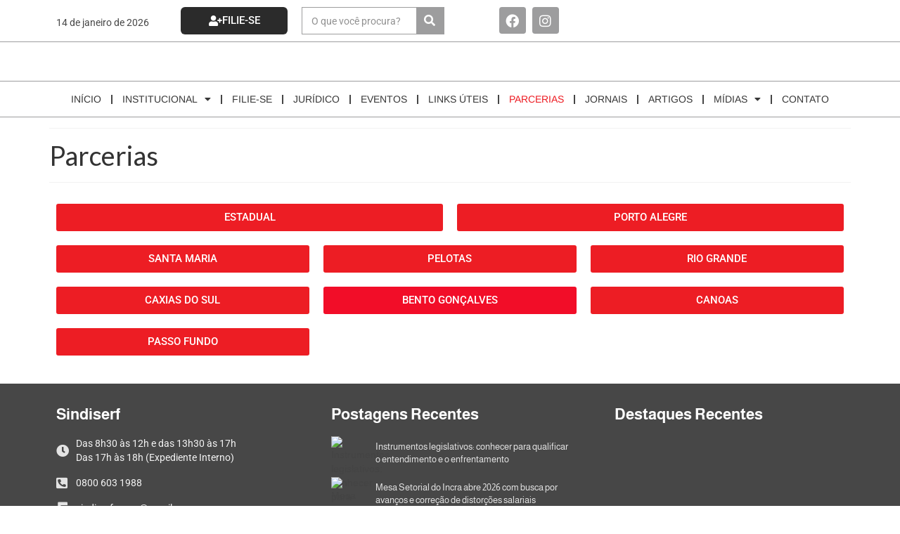

--- FILE ---
content_type: text/html; charset=UTF-8
request_url: https://sindiserfrs.org.br/parcerias/
body_size: 24207
content:
<!DOCTYPE html>
<html lang="pt-BR" xmlns:og="http://ogp.me/ns#" xmlns:fb="http://ogp.me/ns/fb#">
<head>
	<meta charset="UTF-8">
	<meta name="viewport" content="width=device-width, initial-scale=1.0, viewport-fit=cover" />		<title>Parcerias &#8211; SINDISERF/RS</title>
<meta name='robots' content='max-image-preview:large' />
	<style>img:is([sizes="auto" i], [sizes^="auto," i]) { contain-intrinsic-size: 3000px 1500px }</style>
	<link rel='dns-prefetch' href='//static.addtoany.com' />
<link rel='dns-prefetch' href='//fonts.googleapis.com' />
<link rel="alternate" type="application/rss+xml" title="Feed para SINDISERF/RS &raquo;" href="https://sindiserfrs.org.br/feed/" />
		<!-- This site uses the Google Analytics by ExactMetrics plugin v8.7.4 - Using Analytics tracking - https://www.exactmetrics.com/ -->
							<script src="//www.googletagmanager.com/gtag/js?id=G-K0W9BGVDX3"  data-cfasync="false" data-wpfc-render="false" type="text/javascript" async></script>
			<script data-cfasync="false" data-wpfc-render="false" type="text/javascript">
				var em_version = '8.7.4';
				var em_track_user = true;
				var em_no_track_reason = '';
								var ExactMetricsDefaultLocations = {"page_location":"https:\/\/sindiserfrs.org.br\/parcerias\/"};
								if ( typeof ExactMetricsPrivacyGuardFilter === 'function' ) {
					var ExactMetricsLocations = (typeof ExactMetricsExcludeQuery === 'object') ? ExactMetricsPrivacyGuardFilter( ExactMetricsExcludeQuery ) : ExactMetricsPrivacyGuardFilter( ExactMetricsDefaultLocations );
				} else {
					var ExactMetricsLocations = (typeof ExactMetricsExcludeQuery === 'object') ? ExactMetricsExcludeQuery : ExactMetricsDefaultLocations;
				}

								var disableStrs = [
										'ga-disable-G-K0W9BGVDX3',
									];

				/* Function to detect opted out users */
				function __gtagTrackerIsOptedOut() {
					for (var index = 0; index < disableStrs.length; index++) {
						if (document.cookie.indexOf(disableStrs[index] + '=true') > -1) {
							return true;
						}
					}

					return false;
				}

				/* Disable tracking if the opt-out cookie exists. */
				if (__gtagTrackerIsOptedOut()) {
					for (var index = 0; index < disableStrs.length; index++) {
						window[disableStrs[index]] = true;
					}
				}

				/* Opt-out function */
				function __gtagTrackerOptout() {
					for (var index = 0; index < disableStrs.length; index++) {
						document.cookie = disableStrs[index] + '=true; expires=Thu, 31 Dec 2099 23:59:59 UTC; path=/';
						window[disableStrs[index]] = true;
					}
				}

				if ('undefined' === typeof gaOptout) {
					function gaOptout() {
						__gtagTrackerOptout();
					}
				}
								window.dataLayer = window.dataLayer || [];

				window.ExactMetricsDualTracker = {
					helpers: {},
					trackers: {},
				};
				if (em_track_user) {
					function __gtagDataLayer() {
						dataLayer.push(arguments);
					}

					function __gtagTracker(type, name, parameters) {
						if (!parameters) {
							parameters = {};
						}

						if (parameters.send_to) {
							__gtagDataLayer.apply(null, arguments);
							return;
						}

						if (type === 'event') {
														parameters.send_to = exactmetrics_frontend.v4_id;
							var hookName = name;
							if (typeof parameters['event_category'] !== 'undefined') {
								hookName = parameters['event_category'] + ':' + name;
							}

							if (typeof ExactMetricsDualTracker.trackers[hookName] !== 'undefined') {
								ExactMetricsDualTracker.trackers[hookName](parameters);
							} else {
								__gtagDataLayer('event', name, parameters);
							}
							
						} else {
							__gtagDataLayer.apply(null, arguments);
						}
					}

					__gtagTracker('js', new Date());
					__gtagTracker('set', {
						'developer_id.dNDMyYj': true,
											});
					if ( ExactMetricsLocations.page_location ) {
						__gtagTracker('set', ExactMetricsLocations);
					}
										__gtagTracker('config', 'G-K0W9BGVDX3', {"forceSSL":"true"} );
										window.gtag = __gtagTracker;										(function () {
						/* https://developers.google.com/analytics/devguides/collection/analyticsjs/ */
						/* ga and __gaTracker compatibility shim. */
						var noopfn = function () {
							return null;
						};
						var newtracker = function () {
							return new Tracker();
						};
						var Tracker = function () {
							return null;
						};
						var p = Tracker.prototype;
						p.get = noopfn;
						p.set = noopfn;
						p.send = function () {
							var args = Array.prototype.slice.call(arguments);
							args.unshift('send');
							__gaTracker.apply(null, args);
						};
						var __gaTracker = function () {
							var len = arguments.length;
							if (len === 0) {
								return;
							}
							var f = arguments[len - 1];
							if (typeof f !== 'object' || f === null || typeof f.hitCallback !== 'function') {
								if ('send' === arguments[0]) {
									var hitConverted, hitObject = false, action;
									if ('event' === arguments[1]) {
										if ('undefined' !== typeof arguments[3]) {
											hitObject = {
												'eventAction': arguments[3],
												'eventCategory': arguments[2],
												'eventLabel': arguments[4],
												'value': arguments[5] ? arguments[5] : 1,
											}
										}
									}
									if ('pageview' === arguments[1]) {
										if ('undefined' !== typeof arguments[2]) {
											hitObject = {
												'eventAction': 'page_view',
												'page_path': arguments[2],
											}
										}
									}
									if (typeof arguments[2] === 'object') {
										hitObject = arguments[2];
									}
									if (typeof arguments[5] === 'object') {
										Object.assign(hitObject, arguments[5]);
									}
									if ('undefined' !== typeof arguments[1].hitType) {
										hitObject = arguments[1];
										if ('pageview' === hitObject.hitType) {
											hitObject.eventAction = 'page_view';
										}
									}
									if (hitObject) {
										action = 'timing' === arguments[1].hitType ? 'timing_complete' : hitObject.eventAction;
										hitConverted = mapArgs(hitObject);
										__gtagTracker('event', action, hitConverted);
									}
								}
								return;
							}

							function mapArgs(args) {
								var arg, hit = {};
								var gaMap = {
									'eventCategory': 'event_category',
									'eventAction': 'event_action',
									'eventLabel': 'event_label',
									'eventValue': 'event_value',
									'nonInteraction': 'non_interaction',
									'timingCategory': 'event_category',
									'timingVar': 'name',
									'timingValue': 'value',
									'timingLabel': 'event_label',
									'page': 'page_path',
									'location': 'page_location',
									'title': 'page_title',
									'referrer' : 'page_referrer',
								};
								for (arg in args) {
																		if (!(!args.hasOwnProperty(arg) || !gaMap.hasOwnProperty(arg))) {
										hit[gaMap[arg]] = args[arg];
									} else {
										hit[arg] = args[arg];
									}
								}
								return hit;
							}

							try {
								f.hitCallback();
							} catch (ex) {
							}
						};
						__gaTracker.create = newtracker;
						__gaTracker.getByName = newtracker;
						__gaTracker.getAll = function () {
							return [];
						};
						__gaTracker.remove = noopfn;
						__gaTracker.loaded = true;
						window['__gaTracker'] = __gaTracker;
					})();
									} else {
										console.log("");
					(function () {
						function __gtagTracker() {
							return null;
						}

						window['__gtagTracker'] = __gtagTracker;
						window['gtag'] = __gtagTracker;
					})();
									}
			</script>
			
							<!-- / Google Analytics by ExactMetrics -->
		<script type="text/javascript">
/* <![CDATA[ */
window._wpemojiSettings = {"baseUrl":"https:\/\/s.w.org\/images\/core\/emoji\/16.0.1\/72x72\/","ext":".png","svgUrl":"https:\/\/s.w.org\/images\/core\/emoji\/16.0.1\/svg\/","svgExt":".svg","source":{"concatemoji":"https:\/\/sindiserfrs.org.br\/wp-includes\/js\/wp-emoji-release.min.js?ver=04e348f72cab392285b79352b2ceb1a7"}};
/*! This file is auto-generated */
!function(s,n){var o,i,e;function c(e){try{var t={supportTests:e,timestamp:(new Date).valueOf()};sessionStorage.setItem(o,JSON.stringify(t))}catch(e){}}function p(e,t,n){e.clearRect(0,0,e.canvas.width,e.canvas.height),e.fillText(t,0,0);var t=new Uint32Array(e.getImageData(0,0,e.canvas.width,e.canvas.height).data),a=(e.clearRect(0,0,e.canvas.width,e.canvas.height),e.fillText(n,0,0),new Uint32Array(e.getImageData(0,0,e.canvas.width,e.canvas.height).data));return t.every(function(e,t){return e===a[t]})}function u(e,t){e.clearRect(0,0,e.canvas.width,e.canvas.height),e.fillText(t,0,0);for(var n=e.getImageData(16,16,1,1),a=0;a<n.data.length;a++)if(0!==n.data[a])return!1;return!0}function f(e,t,n,a){switch(t){case"flag":return n(e,"\ud83c\udff3\ufe0f\u200d\u26a7\ufe0f","\ud83c\udff3\ufe0f\u200b\u26a7\ufe0f")?!1:!n(e,"\ud83c\udde8\ud83c\uddf6","\ud83c\udde8\u200b\ud83c\uddf6")&&!n(e,"\ud83c\udff4\udb40\udc67\udb40\udc62\udb40\udc65\udb40\udc6e\udb40\udc67\udb40\udc7f","\ud83c\udff4\u200b\udb40\udc67\u200b\udb40\udc62\u200b\udb40\udc65\u200b\udb40\udc6e\u200b\udb40\udc67\u200b\udb40\udc7f");case"emoji":return!a(e,"\ud83e\udedf")}return!1}function g(e,t,n,a){var r="undefined"!=typeof WorkerGlobalScope&&self instanceof WorkerGlobalScope?new OffscreenCanvas(300,150):s.createElement("canvas"),o=r.getContext("2d",{willReadFrequently:!0}),i=(o.textBaseline="top",o.font="600 32px Arial",{});return e.forEach(function(e){i[e]=t(o,e,n,a)}),i}function t(e){var t=s.createElement("script");t.src=e,t.defer=!0,s.head.appendChild(t)}"undefined"!=typeof Promise&&(o="wpEmojiSettingsSupports",i=["flag","emoji"],n.supports={everything:!0,everythingExceptFlag:!0},e=new Promise(function(e){s.addEventListener("DOMContentLoaded",e,{once:!0})}),new Promise(function(t){var n=function(){try{var e=JSON.parse(sessionStorage.getItem(o));if("object"==typeof e&&"number"==typeof e.timestamp&&(new Date).valueOf()<e.timestamp+604800&&"object"==typeof e.supportTests)return e.supportTests}catch(e){}return null}();if(!n){if("undefined"!=typeof Worker&&"undefined"!=typeof OffscreenCanvas&&"undefined"!=typeof URL&&URL.createObjectURL&&"undefined"!=typeof Blob)try{var e="postMessage("+g.toString()+"("+[JSON.stringify(i),f.toString(),p.toString(),u.toString()].join(",")+"));",a=new Blob([e],{type:"text/javascript"}),r=new Worker(URL.createObjectURL(a),{name:"wpTestEmojiSupports"});return void(r.onmessage=function(e){c(n=e.data),r.terminate(),t(n)})}catch(e){}c(n=g(i,f,p,u))}t(n)}).then(function(e){for(var t in e)n.supports[t]=e[t],n.supports.everything=n.supports.everything&&n.supports[t],"flag"!==t&&(n.supports.everythingExceptFlag=n.supports.everythingExceptFlag&&n.supports[t]);n.supports.everythingExceptFlag=n.supports.everythingExceptFlag&&!n.supports.flag,n.DOMReady=!1,n.readyCallback=function(){n.DOMReady=!0}}).then(function(){return e}).then(function(){var e;n.supports.everything||(n.readyCallback(),(e=n.source||{}).concatemoji?t(e.concatemoji):e.wpemoji&&e.twemoji&&(t(e.twemoji),t(e.wpemoji)))}))}((window,document),window._wpemojiSettings);
/* ]]> */
</script>
<style id='wp-emoji-styles-inline-css' type='text/css'>

	img.wp-smiley, img.emoji {
		display: inline !important;
		border: none !important;
		box-shadow: none !important;
		height: 1em !important;
		width: 1em !important;
		margin: 0 0.07em !important;
		vertical-align: -0.1em !important;
		background: none !important;
		padding: 0 !important;
	}
</style>
<style id='classic-theme-styles-inline-css' type='text/css'>
/*! This file is auto-generated */
.wp-block-button__link{color:#fff;background-color:#32373c;border-radius:9999px;box-shadow:none;text-decoration:none;padding:calc(.667em + 2px) calc(1.333em + 2px);font-size:1.125em}.wp-block-file__button{background:#32373c;color:#fff;text-decoration:none}
</style>
<style id='global-styles-inline-css' type='text/css'>
:root{--wp--preset--aspect-ratio--square: 1;--wp--preset--aspect-ratio--4-3: 4/3;--wp--preset--aspect-ratio--3-4: 3/4;--wp--preset--aspect-ratio--3-2: 3/2;--wp--preset--aspect-ratio--2-3: 2/3;--wp--preset--aspect-ratio--16-9: 16/9;--wp--preset--aspect-ratio--9-16: 9/16;--wp--preset--color--black: #000;--wp--preset--color--cyan-bluish-gray: #abb8c3;--wp--preset--color--white: #fff;--wp--preset--color--pale-pink: #f78da7;--wp--preset--color--vivid-red: #cf2e2e;--wp--preset--color--luminous-vivid-orange: #ff6900;--wp--preset--color--luminous-vivid-amber: #fcb900;--wp--preset--color--light-green-cyan: #7bdcb5;--wp--preset--color--vivid-green-cyan: #00d084;--wp--preset--color--pale-cyan-blue: #8ed1fc;--wp--preset--color--vivid-cyan-blue: #0693e3;--wp--preset--color--vivid-purple: #9b51e0;--wp--preset--color--virtue-primary: #ed1d24;--wp--preset--color--virtue-primary-light: #9b9b9b;--wp--preset--color--very-light-gray: #eee;--wp--preset--color--very-dark-gray: #444;--wp--preset--gradient--vivid-cyan-blue-to-vivid-purple: linear-gradient(135deg,rgba(6,147,227,1) 0%,rgb(155,81,224) 100%);--wp--preset--gradient--light-green-cyan-to-vivid-green-cyan: linear-gradient(135deg,rgb(122,220,180) 0%,rgb(0,208,130) 100%);--wp--preset--gradient--luminous-vivid-amber-to-luminous-vivid-orange: linear-gradient(135deg,rgba(252,185,0,1) 0%,rgba(255,105,0,1) 100%);--wp--preset--gradient--luminous-vivid-orange-to-vivid-red: linear-gradient(135deg,rgba(255,105,0,1) 0%,rgb(207,46,46) 100%);--wp--preset--gradient--very-light-gray-to-cyan-bluish-gray: linear-gradient(135deg,rgb(238,238,238) 0%,rgb(169,184,195) 100%);--wp--preset--gradient--cool-to-warm-spectrum: linear-gradient(135deg,rgb(74,234,220) 0%,rgb(151,120,209) 20%,rgb(207,42,186) 40%,rgb(238,44,130) 60%,rgb(251,105,98) 80%,rgb(254,248,76) 100%);--wp--preset--gradient--blush-light-purple: linear-gradient(135deg,rgb(255,206,236) 0%,rgb(152,150,240) 100%);--wp--preset--gradient--blush-bordeaux: linear-gradient(135deg,rgb(254,205,165) 0%,rgb(254,45,45) 50%,rgb(107,0,62) 100%);--wp--preset--gradient--luminous-dusk: linear-gradient(135deg,rgb(255,203,112) 0%,rgb(199,81,192) 50%,rgb(65,88,208) 100%);--wp--preset--gradient--pale-ocean: linear-gradient(135deg,rgb(255,245,203) 0%,rgb(182,227,212) 50%,rgb(51,167,181) 100%);--wp--preset--gradient--electric-grass: linear-gradient(135deg,rgb(202,248,128) 0%,rgb(113,206,126) 100%);--wp--preset--gradient--midnight: linear-gradient(135deg,rgb(2,3,129) 0%,rgb(40,116,252) 100%);--wp--preset--font-size--small: 13px;--wp--preset--font-size--medium: 20px;--wp--preset--font-size--large: 36px;--wp--preset--font-size--x-large: 42px;--wp--preset--spacing--20: 0.44rem;--wp--preset--spacing--30: 0.67rem;--wp--preset--spacing--40: 1rem;--wp--preset--spacing--50: 1.5rem;--wp--preset--spacing--60: 2.25rem;--wp--preset--spacing--70: 3.38rem;--wp--preset--spacing--80: 5.06rem;--wp--preset--shadow--natural: 6px 6px 9px rgba(0, 0, 0, 0.2);--wp--preset--shadow--deep: 12px 12px 50px rgba(0, 0, 0, 0.4);--wp--preset--shadow--sharp: 6px 6px 0px rgba(0, 0, 0, 0.2);--wp--preset--shadow--outlined: 6px 6px 0px -3px rgba(255, 255, 255, 1), 6px 6px rgba(0, 0, 0, 1);--wp--preset--shadow--crisp: 6px 6px 0px rgba(0, 0, 0, 1);}:where(.is-layout-flex){gap: 0.5em;}:where(.is-layout-grid){gap: 0.5em;}body .is-layout-flex{display: flex;}.is-layout-flex{flex-wrap: wrap;align-items: center;}.is-layout-flex > :is(*, div){margin: 0;}body .is-layout-grid{display: grid;}.is-layout-grid > :is(*, div){margin: 0;}:where(.wp-block-columns.is-layout-flex){gap: 2em;}:where(.wp-block-columns.is-layout-grid){gap: 2em;}:where(.wp-block-post-template.is-layout-flex){gap: 1.25em;}:where(.wp-block-post-template.is-layout-grid){gap: 1.25em;}.has-black-color{color: var(--wp--preset--color--black) !important;}.has-cyan-bluish-gray-color{color: var(--wp--preset--color--cyan-bluish-gray) !important;}.has-white-color{color: var(--wp--preset--color--white) !important;}.has-pale-pink-color{color: var(--wp--preset--color--pale-pink) !important;}.has-vivid-red-color{color: var(--wp--preset--color--vivid-red) !important;}.has-luminous-vivid-orange-color{color: var(--wp--preset--color--luminous-vivid-orange) !important;}.has-luminous-vivid-amber-color{color: var(--wp--preset--color--luminous-vivid-amber) !important;}.has-light-green-cyan-color{color: var(--wp--preset--color--light-green-cyan) !important;}.has-vivid-green-cyan-color{color: var(--wp--preset--color--vivid-green-cyan) !important;}.has-pale-cyan-blue-color{color: var(--wp--preset--color--pale-cyan-blue) !important;}.has-vivid-cyan-blue-color{color: var(--wp--preset--color--vivid-cyan-blue) !important;}.has-vivid-purple-color{color: var(--wp--preset--color--vivid-purple) !important;}.has-black-background-color{background-color: var(--wp--preset--color--black) !important;}.has-cyan-bluish-gray-background-color{background-color: var(--wp--preset--color--cyan-bluish-gray) !important;}.has-white-background-color{background-color: var(--wp--preset--color--white) !important;}.has-pale-pink-background-color{background-color: var(--wp--preset--color--pale-pink) !important;}.has-vivid-red-background-color{background-color: var(--wp--preset--color--vivid-red) !important;}.has-luminous-vivid-orange-background-color{background-color: var(--wp--preset--color--luminous-vivid-orange) !important;}.has-luminous-vivid-amber-background-color{background-color: var(--wp--preset--color--luminous-vivid-amber) !important;}.has-light-green-cyan-background-color{background-color: var(--wp--preset--color--light-green-cyan) !important;}.has-vivid-green-cyan-background-color{background-color: var(--wp--preset--color--vivid-green-cyan) !important;}.has-pale-cyan-blue-background-color{background-color: var(--wp--preset--color--pale-cyan-blue) !important;}.has-vivid-cyan-blue-background-color{background-color: var(--wp--preset--color--vivid-cyan-blue) !important;}.has-vivid-purple-background-color{background-color: var(--wp--preset--color--vivid-purple) !important;}.has-black-border-color{border-color: var(--wp--preset--color--black) !important;}.has-cyan-bluish-gray-border-color{border-color: var(--wp--preset--color--cyan-bluish-gray) !important;}.has-white-border-color{border-color: var(--wp--preset--color--white) !important;}.has-pale-pink-border-color{border-color: var(--wp--preset--color--pale-pink) !important;}.has-vivid-red-border-color{border-color: var(--wp--preset--color--vivid-red) !important;}.has-luminous-vivid-orange-border-color{border-color: var(--wp--preset--color--luminous-vivid-orange) !important;}.has-luminous-vivid-amber-border-color{border-color: var(--wp--preset--color--luminous-vivid-amber) !important;}.has-light-green-cyan-border-color{border-color: var(--wp--preset--color--light-green-cyan) !important;}.has-vivid-green-cyan-border-color{border-color: var(--wp--preset--color--vivid-green-cyan) !important;}.has-pale-cyan-blue-border-color{border-color: var(--wp--preset--color--pale-cyan-blue) !important;}.has-vivid-cyan-blue-border-color{border-color: var(--wp--preset--color--vivid-cyan-blue) !important;}.has-vivid-purple-border-color{border-color: var(--wp--preset--color--vivid-purple) !important;}.has-vivid-cyan-blue-to-vivid-purple-gradient-background{background: var(--wp--preset--gradient--vivid-cyan-blue-to-vivid-purple) !important;}.has-light-green-cyan-to-vivid-green-cyan-gradient-background{background: var(--wp--preset--gradient--light-green-cyan-to-vivid-green-cyan) !important;}.has-luminous-vivid-amber-to-luminous-vivid-orange-gradient-background{background: var(--wp--preset--gradient--luminous-vivid-amber-to-luminous-vivid-orange) !important;}.has-luminous-vivid-orange-to-vivid-red-gradient-background{background: var(--wp--preset--gradient--luminous-vivid-orange-to-vivid-red) !important;}.has-very-light-gray-to-cyan-bluish-gray-gradient-background{background: var(--wp--preset--gradient--very-light-gray-to-cyan-bluish-gray) !important;}.has-cool-to-warm-spectrum-gradient-background{background: var(--wp--preset--gradient--cool-to-warm-spectrum) !important;}.has-blush-light-purple-gradient-background{background: var(--wp--preset--gradient--blush-light-purple) !important;}.has-blush-bordeaux-gradient-background{background: var(--wp--preset--gradient--blush-bordeaux) !important;}.has-luminous-dusk-gradient-background{background: var(--wp--preset--gradient--luminous-dusk) !important;}.has-pale-ocean-gradient-background{background: var(--wp--preset--gradient--pale-ocean) !important;}.has-electric-grass-gradient-background{background: var(--wp--preset--gradient--electric-grass) !important;}.has-midnight-gradient-background{background: var(--wp--preset--gradient--midnight) !important;}.has-small-font-size{font-size: var(--wp--preset--font-size--small) !important;}.has-medium-font-size{font-size: var(--wp--preset--font-size--medium) !important;}.has-large-font-size{font-size: var(--wp--preset--font-size--large) !important;}.has-x-large-font-size{font-size: var(--wp--preset--font-size--x-large) !important;}
:where(.wp-block-post-template.is-layout-flex){gap: 1.25em;}:where(.wp-block-post-template.is-layout-grid){gap: 1.25em;}
:where(.wp-block-columns.is-layout-flex){gap: 2em;}:where(.wp-block-columns.is-layout-grid){gap: 2em;}
:root :where(.wp-block-pullquote){font-size: 1.5em;line-height: 1.6;}
</style>
<link rel='stylesheet' id='elementor-frontend-css' href='https://sindiserfrs.org.br/wp-content/plugins/elementor/assets/css/frontend.min.css?ver=3.31.2' type='text/css' media='all' />
<link rel='stylesheet' id='widget-search-form-css' href='https://sindiserfrs.org.br/wp-content/plugins/elementor-pro/assets/css/widget-search-form.min.css?ver=3.31.2' type='text/css' media='all' />
<link rel='stylesheet' id='elementor-icons-shared-0-css' href='https://sindiserfrs.org.br/wp-content/plugins/elementor/assets/lib/font-awesome/css/fontawesome.min.css?ver=5.15.3' type='text/css' media='all' />
<link rel='stylesheet' id='elementor-icons-fa-solid-css' href='https://sindiserfrs.org.br/wp-content/plugins/elementor/assets/lib/font-awesome/css/solid.min.css?ver=5.15.3' type='text/css' media='all' />
<link rel='stylesheet' id='widget-social-icons-css' href='https://sindiserfrs.org.br/wp-content/plugins/elementor/assets/css/widget-social-icons.min.css?ver=3.31.2' type='text/css' media='all' />
<link rel='stylesheet' id='e-apple-webkit-css' href='https://sindiserfrs.org.br/wp-content/plugins/elementor/assets/css/conditionals/apple-webkit.min.css?ver=3.31.2' type='text/css' media='all' />
<link rel='stylesheet' id='widget-image-css' href='https://sindiserfrs.org.br/wp-content/plugins/elementor/assets/css/widget-image.min.css?ver=3.31.2' type='text/css' media='all' />
<link rel='stylesheet' id='widget-nav-menu-css' href='https://sindiserfrs.org.br/wp-content/plugins/elementor-pro/assets/css/widget-nav-menu.min.css?ver=3.31.2' type='text/css' media='all' />
<link rel='stylesheet' id='widget-heading-css' href='https://sindiserfrs.org.br/wp-content/plugins/elementor/assets/css/widget-heading.min.css?ver=3.31.2' type='text/css' media='all' />
<link rel='stylesheet' id='widget-icon-list-css' href='https://sindiserfrs.org.br/wp-content/plugins/elementor/assets/css/widget-icon-list.min.css?ver=3.31.2' type='text/css' media='all' />
<link rel='stylesheet' id='upk-tiny-list-css' href='https://sindiserfrs.org.br/wp-content/plugins/ultimate-post-kit/assets/css/upk-tiny-list.css?ver=3.15.4' type='text/css' media='all' />
<link rel='stylesheet' id='elementor-icons-css' href='https://sindiserfrs.org.br/wp-content/plugins/elementor/assets/lib/eicons/css/elementor-icons.min.css?ver=5.43.0' type='text/css' media='all' />
<link rel='stylesheet' id='elementor-post-2220-css' href='https://sindiserfrs.org.br/wp-content/uploads/elementor/css/post-2220.css?ver=1767069141' type='text/css' media='all' />
<link rel='stylesheet' id='font-awesome-5-all-css' href='https://sindiserfrs.org.br/wp-content/plugins/elementor/assets/lib/font-awesome/css/all.min.css?ver=3.31.2' type='text/css' media='all' />
<link rel='stylesheet' id='font-awesome-4-shim-css' href='https://sindiserfrs.org.br/wp-content/plugins/elementor/assets/lib/font-awesome/css/v4-shims.min.css?ver=3.31.2' type='text/css' media='all' />
<link rel='stylesheet' id='e-animation-shrink-css' href='https://sindiserfrs.org.br/wp-content/plugins/elementor/assets/lib/animations/styles/e-animation-shrink.min.css?ver=3.31.2' type='text/css' media='all' />
<link rel='stylesheet' id='elementor-post-2254-css' href='https://sindiserfrs.org.br/wp-content/uploads/elementor/css/post-2254.css?ver=1767125960' type='text/css' media='all' />
<link rel='stylesheet' id='elementor-post-2219-css' href='https://sindiserfrs.org.br/wp-content/uploads/elementor/css/post-2219.css?ver=1767069141' type='text/css' media='all' />
<link rel='stylesheet' id='elementor-post-2595-css' href='https://sindiserfrs.org.br/wp-content/uploads/elementor/css/post-2595.css?ver=1767069141' type='text/css' media='all' />
<link rel='stylesheet' id='slb_core-css' href='https://sindiserfrs.org.br/wp-content/plugins/simple-lightbox/client/css/app.css?ver=2.9.4' type='text/css' media='all' />
<link rel='stylesheet' id='msl-main-css' href='https://sindiserfrs.org.br/wp-content/plugins/master-slider/public/assets/css/masterslider.main.css?ver=3.11.0' type='text/css' media='all' />
<link rel='stylesheet' id='msl-custom-css' href='https://sindiserfrs.org.br/wp-content/uploads/master-slider/custom.css?ver=6' type='text/css' media='all' />
<link rel='stylesheet' id='addtoany-css' href='https://sindiserfrs.org.br/wp-content/plugins/add-to-any/addtoany.min.css?ver=1.16' type='text/css' media='all' />
<link rel='stylesheet' id='virtue_theme-css' href='https://sindiserfrs.org.br/wp-content/themes/virtue/assets/css/virtue.css?ver=3.4.13' type='text/css' media='all' />
<link rel='stylesheet' id='virtue_skin-css' href='https://sindiserfrs.org.br/wp-content/themes/virtue/assets/css/skins/default.css?ver=3.4.13' type='text/css' media='all' />
<link rel='stylesheet' id='redux-google-fonts-virtue-css' href='https://fonts.googleapis.com/css?family=Lato%3A400%2C700&#038;ver=04e348f72cab392285b79352b2ceb1a7' type='text/css' media='all' />
<link rel='stylesheet' id='upk-font-css' href='https://sindiserfrs.org.br/wp-content/plugins/ultimate-post-kit/assets/css/upk-font.css?ver=3.15.4' type='text/css' media='all' />
<link rel='stylesheet' id='upk-site-css' href='https://sindiserfrs.org.br/wp-content/plugins/ultimate-post-kit/assets/css/upk-site.css?ver=3.15.4' type='text/css' media='all' />
<link rel='stylesheet' id='elementor-gf-local-roboto-css' href='https://sindiserfrs.org.br/wp-content/uploads/elementor/google-fonts/css/roboto.css?ver=1755690022' type='text/css' media='all' />
<link rel='stylesheet' id='elementor-gf-local-robotoslab-css' href='https://sindiserfrs.org.br/wp-content/uploads/elementor/google-fonts/css/robotoslab.css?ver=1755690027' type='text/css' media='all' />
<link rel='stylesheet' id='elementor-gf-local-arimo-css' href='https://sindiserfrs.org.br/wp-content/uploads/elementor/google-fonts/css/arimo.css?ver=1755690032' type='text/css' media='all' />
<link rel='stylesheet' id='elementor-gf-local-almarai-css' href='https://sindiserfrs.org.br/wp-content/uploads/elementor/google-fonts/css/almarai.css?ver=1755690033' type='text/css' media='all' />
<link rel='stylesheet' id='elementor-icons-fa-brands-css' href='https://sindiserfrs.org.br/wp-content/plugins/elementor/assets/lib/font-awesome/css/brands.min.css?ver=5.15.3' type='text/css' media='all' />
<script type="text/javascript" src="https://sindiserfrs.org.br/wp-content/plugins/google-analytics-dashboard-for-wp/assets/js/frontend-gtag.min.js?ver=8.7.4" id="exactmetrics-frontend-script-js" async="async" data-wp-strategy="async"></script>
<script data-cfasync="false" data-wpfc-render="false" type="text/javascript" id='exactmetrics-frontend-script-js-extra'>/* <![CDATA[ */
var exactmetrics_frontend = {"js_events_tracking":"true","download_extensions":"zip,mp3,mpeg,pdf,docx,pptx,xlsx,rar","inbound_paths":"[{\"path\":\"\\\/go\\\/\",\"label\":\"affiliate\"},{\"path\":\"\\\/recommend\\\/\",\"label\":\"affiliate\"}]","home_url":"https:\/\/sindiserfrs.org.br","hash_tracking":"false","v4_id":"G-K0W9BGVDX3"};/* ]]> */
</script>
<script type="text/javascript" id="addtoany-core-js-before">
/* <![CDATA[ */
window.a2a_config=window.a2a_config||{};a2a_config.callbacks=[];a2a_config.overlays=[];a2a_config.templates={};a2a_localize = {
	Share: "Share",
	Save: "Save",
	Subscribe: "Subscribe",
	Email: "Email",
	Bookmark: "Bookmark",
	ShowAll: "Show all",
	ShowLess: "Show less",
	FindServices: "Find service(s)",
	FindAnyServiceToAddTo: "Instantly find any service to add to",
	PoweredBy: "Powered by",
	ShareViaEmail: "Share via email",
	SubscribeViaEmail: "Subscribe via email",
	BookmarkInYourBrowser: "Bookmark in your browser",
	BookmarkInstructions: "Press Ctrl+D or \u2318+D to bookmark this page",
	AddToYourFavorites: "Add to your favorites",
	SendFromWebOrProgram: "Send from any email address or email program",
	EmailProgram: "Email program",
	More: "More&#8230;",
	ThanksForSharing: "Thanks for sharing!",
	ThanksForFollowing: "Thanks for following!"
};
/* ]]> */
</script>
<script type="text/javascript" defer src="https://static.addtoany.com/menu/page.js" id="addtoany-core-js"></script>
<script type="text/javascript" src="https://sindiserfrs.org.br/wp-includes/js/jquery/jquery.min.js?ver=3.7.1" id="jquery-core-js"></script>
<script type="text/javascript" src="https://sindiserfrs.org.br/wp-includes/js/jquery/jquery-migrate.min.js?ver=3.4.1" id="jquery-migrate-js"></script>
<script type="text/javascript" defer src="https://sindiserfrs.org.br/wp-content/plugins/add-to-any/addtoany.min.js?ver=1.1" id="addtoany-jquery-js"></script>
<!--[if lt IE 9]>
<script type="text/javascript" src="https://sindiserfrs.org.br/wp-content/themes/virtue/assets/js/vendor/respond.min.js?ver=04e348f72cab392285b79352b2ceb1a7" id="virtue-respond-js"></script>
<![endif]-->
<script type="text/javascript" src="https://sindiserfrs.org.br/wp-content/plugins/elementor/assets/lib/font-awesome/js/v4-shims.min.js?ver=3.31.2" id="font-awesome-4-shim-js"></script>
<link rel="https://api.w.org/" href="https://sindiserfrs.org.br/wp-json/" /><link rel="alternate" title="JSON" type="application/json" href="https://sindiserfrs.org.br/wp-json/wp/v2/pages/2254" /><link rel="EditURI" type="application/rsd+xml" title="RSD" href="https://sindiserfrs.org.br/xmlrpc.php?rsd" />

<link rel="canonical" href="https://sindiserfrs.org.br/parcerias/" />
<link rel='shortlink' href='https://sindiserfrs.org.br/?p=2254' />
<link rel="alternate" title="oEmbed (JSON)" type="application/json+oembed" href="https://sindiserfrs.org.br/wp-json/oembed/1.0/embed?url=https%3A%2F%2Fsindiserfrs.org.br%2Fparcerias%2F" />
<link rel="alternate" title="oEmbed (XML)" type="text/xml+oembed" href="https://sindiserfrs.org.br/wp-json/oembed/1.0/embed?url=https%3A%2F%2Fsindiserfrs.org.br%2Fparcerias%2F&#038;format=xml" />
<!-- start Simple Custom CSS and JS -->
<style type="text/css">
/*Seta banner */ 

.slick-prev, .slick-next {
    top: 38% !important;
}

.slick-dots {
    bottom: 80px !important;
}</style>
<!-- end Simple Custom CSS and JS -->
<script>var ms_grabbing_curosr = 'https://sindiserfrs.org.br/wp-content/plugins/master-slider/public/assets/css/common/grabbing.cur', ms_grab_curosr = 'https://sindiserfrs.org.br/wp-content/plugins/master-slider/public/assets/css/common/grab.cur';</script>
<meta name="generator" content="MasterSlider 3.11.0 - Responsive Touch Image Slider | avt.li/msf" />
<style type="text/css">#logo {padding-top:53px;}#logo {padding-bottom:0px;}#logo {margin-left:0px;}#logo {margin-right:0px;}#nav-main {margin-top:18px;}#nav-main {margin-bottom:10px;}.headerfont, .tp-caption {font-family:Lato;}.topbarmenu ul li {font-family:Lato;}.home-message:hover {background-color:#ed1d24; background-color: rgba(237, 29, 36, 0.6);}
  nav.woocommerce-pagination ul li a:hover, .wp-pagenavi a:hover, .panel-heading .accordion-toggle, .variations .kad_radio_variations label:hover, .variations .kad_radio_variations label.selectedValue {border-color: #ed1d24;}
  a, #nav-main ul.sf-menu ul li a:hover, .product_price ins .amount, .price ins .amount, .color_primary, .primary-color, #logo a.brand, #nav-main ul.sf-menu a:hover,
  .woocommerce-message:before, .woocommerce-info:before, #nav-second ul.sf-menu a:hover, .footerclass a:hover, .posttags a:hover, .subhead a:hover, .nav-trigger-case:hover .kad-menu-name, 
  .nav-trigger-case:hover .kad-navbtn, #kadbreadcrumbs a:hover, #wp-calendar a, .star-rating, .has-virtue-primary-color {color: #ed1d24;}
.widget_price_filter .ui-slider .ui-slider-handle, .product_item .kad_add_to_cart:hover, .product_item:hover a.button:hover, .product_item:hover .kad_add_to_cart:hover, .kad-btn-primary, html .woocommerce-page .widget_layered_nav ul.yith-wcan-label li a:hover, html .woocommerce-page .widget_layered_nav ul.yith-wcan-label li.chosen a,
.product-category.grid_item a:hover h5, .woocommerce-message .button, .widget_layered_nav_filters ul li a, .widget_layered_nav ul li.chosen a, .wpcf7 input.wpcf7-submit, .yith-wcan .yith-wcan-reset-navigation,
#containerfooter .menu li a:hover, .bg_primary, .portfolionav a:hover, .home-iconmenu a:hover, p.demo_store, .topclass, #commentform .form-submit #submit, .kad-hover-bg-primary:hover, .widget_shopping_cart_content .checkout,
.login .form-row .button, .variations .kad_radio_variations label.selectedValue, #payment #place_order, .wpcf7 input.wpcf7-back, .shop_table .actions input[type=submit].checkout-button, .cart_totals .checkout-button, input[type="submit"].button, .order-actions .button, .has-virtue-primary-background-color {background: #ed1d24;}a:hover, .has-virtue-primary-light-color {color: #9b9b9b;} .kad-btn-primary:hover, .login .form-row .button:hover, #payment #place_order:hover, .yith-wcan .yith-wcan-reset-navigation:hover, .widget_shopping_cart_content .checkout:hover,
	.woocommerce-message .button:hover, #commentform .form-submit #submit:hover, .wpcf7 input.wpcf7-submit:hover, .widget_layered_nav_filters ul li a:hover, .cart_totals .checkout-button:hover,
	.widget_layered_nav ul li.chosen a:hover, .shop_table .actions input[type=submit].checkout-button:hover, .wpcf7 input.wpcf7-back:hover, .order-actions .button:hover, input[type="submit"].button:hover, .product_item:hover .kad_add_to_cart, .product_item:hover a.button, .has-virtue-primary-light-background-color {background: #9b9b9b;}.color_gray, .subhead, .subhead a, .posttags, .posttags a, .product_meta a {color:#828282;}#containerfooter h3, #containerfooter, .footercredits p, .footerclass a, .footernav ul li a {color:#244597;}.product_item .product_details h5 {text-transform: none;}@media (max-width: 979px) {.nav-trigger .nav-trigger-case {position: static; display: block; width: 100%;}}.product_item .product_details h5 {min-height:40px;}[class*="wp-image"] {-webkit-box-shadow: none;-moz-box-shadow: none;box-shadow: none;border:none;}[class*="wp-image"]:hover {-webkit-box-shadow: none;-moz-box-shadow: none;box-shadow: none;border:none;}.light-dropshaddow {-webkit-box-shadow: none;-moz-box-shadow: none;box-shadow: none;}@media (max-width: 767px) {.kad-desktop-slider {display:none;}}.entry-content p { margin-bottom:16px;}</style><meta name="generator" content="Elementor 3.31.2; features: additional_custom_breakpoints, e_element_cache; settings: css_print_method-external, google_font-enabled, font_display-auto">
      <meta name="onesignal" content="wordpress-plugin"/>
            <script>

      window.OneSignalDeferred = window.OneSignalDeferred || [];

      OneSignalDeferred.push(function(OneSignal) {
        var oneSignal_options = {};
        window._oneSignalInitOptions = oneSignal_options;

        oneSignal_options['serviceWorkerParam'] = { scope: '/wp-content/plugins/onesignal-free-web-push-notifications/sdk_files/push/onesignal/' };
oneSignal_options['serviceWorkerPath'] = 'OneSignalSDKWorker.js';

        OneSignal.Notifications.setDefaultUrl("https://sindiserfrs.org.br");

        oneSignal_options['wordpress'] = true;
oneSignal_options['appId'] = '45a684b7-3b42-4c0e-8906-ca71d4d7d015';
oneSignal_options['allowLocalhostAsSecureOrigin'] = true;
oneSignal_options['welcomeNotification'] = { };
oneSignal_options['welcomeNotification']['title'] = "";
oneSignal_options['welcomeNotification']['message'] = "";
oneSignal_options['path'] = "https://sindiserfrs.org.br/wp-content/plugins/onesignal-free-web-push-notifications/sdk_files/";
oneSignal_options['safari_web_id'] = "SINDISERF";
oneSignal_options['promptOptions'] = { };
oneSignal_options['notifyButton'] = { };
oneSignal_options['notifyButton']['enable'] = true;
oneSignal_options['notifyButton']['position'] = 'bottom-right';
oneSignal_options['notifyButton']['theme'] = 'default';
oneSignal_options['notifyButton']['size'] = 'medium';
oneSignal_options['notifyButton']['showCredit'] = false;
oneSignal_options['notifyButton']['text'] = {};
              OneSignal.init(window._oneSignalInitOptions);
                    });

      function documentInitOneSignal() {
        var oneSignal_elements = document.getElementsByClassName("OneSignal-prompt");

        var oneSignalLinkClickHandler = function(event) { OneSignal.Notifications.requestPermission(); event.preventDefault(); };        for(var i = 0; i < oneSignal_elements.length; i++)
          oneSignal_elements[i].addEventListener('click', oneSignalLinkClickHandler, false);
      }

      if (document.readyState === 'complete') {
           documentInitOneSignal();
      }
      else {
           window.addEventListener("load", function(event){
               documentInitOneSignal();
          });
      }
    </script>
			<style>
				.e-con.e-parent:nth-of-type(n+4):not(.e-lazyloaded):not(.e-no-lazyload),
				.e-con.e-parent:nth-of-type(n+4):not(.e-lazyloaded):not(.e-no-lazyload) * {
					background-image: none !important;
				}
				@media screen and (max-height: 1024px) {
					.e-con.e-parent:nth-of-type(n+3):not(.e-lazyloaded):not(.e-no-lazyload),
					.e-con.e-parent:nth-of-type(n+3):not(.e-lazyloaded):not(.e-no-lazyload) * {
						background-image: none !important;
					}
				}
				@media screen and (max-height: 640px) {
					.e-con.e-parent:nth-of-type(n+2):not(.e-lazyloaded):not(.e-no-lazyload),
					.e-con.e-parent:nth-of-type(n+2):not(.e-lazyloaded):not(.e-no-lazyload) * {
						background-image: none !important;
					}
				}
			</style>
			<link rel="icon" href="https://sites.diretasistemas.com.br/sites/1829/wp-content/uploads/2022/12/16190238/cropped-fav-32x32.png" sizes="32x32" />
<link rel="icon" href="https://sites.diretasistemas.com.br/sites/1829/wp-content/uploads/2022/12/16190238/cropped-fav-192x192.png" sizes="192x192" />
<link rel="apple-touch-icon" href="https://sites.diretasistemas.com.br/sites/1829/wp-content/uploads/2022/12/16190238/cropped-fav-180x180.png" />
<meta name="msapplication-TileImage" content="https://sites.diretasistemas.com.br/sites/1829/wp-content/uploads/2022/12/16190238/cropped-fav-270x270.png" />
<style type="text/css" title="dynamic-css" class="options-output">header #logo a.brand,.logofont{font-family:Lato;line-height:40px;font-weight:400;font-style:normal;font-size:32px;}.kad_tagline{font-family:'Arial Black', Gadget, sans-serif;line-height:25px;font-weight:400;font-style:normal;color:#272e80;font-size:0px;}.product_item .product_details h5{font-family:Lato;line-height:20px;font-weight:700;font-style:normal;font-size:16px;}h1{font-family:Lato;line-height:40px;font-weight:normal;font-style:400;font-size:38px;}h2{font-family:Lato;line-height:40px;font-weight:normal;font-style:normal;font-size:32px;}h3{font-family:Lato;line-height:40px;font-weight:normal;font-style:400;font-size:28px;}h4{font-family:Lato;line-height:40px;font-weight:normal;font-style:400;font-size:24px;}h5{font-family:Lato;line-height:24px;font-weight:normal;font-style:700;font-size:18px;}body{font-family:Verdana, Geneva, sans-serif;line-height:20px;font-weight:normal;font-style:400;font-size:14px;}#nav-main ul.sf-menu a{font-family:Lato;line-height:18px;font-weight:400;font-style:normal;font-size:12px;}#nav-second ul.sf-menu a{font-family:Lato;line-height:22px;font-weight:400;font-style:normal;font-size:18px;}.kad-nav-inner .kad-mnav, .kad-mobile-nav .kad-nav-inner li a,.nav-trigger-case{font-family:Lato;line-height:20px;font-weight:400;font-style:normal;font-size:16px;}</style>
<!-- START - Heateor Open Graph Meta Tags 1.1.12 -->
<link rel="canonical" href="https://sindiserfrs.org.br/parcerias/"/>
<meta name="description" content="ESTADUAL PORTO ALEGRE SANTA MARIA PELOTAS RIO GRANDE CAXIAS DO SUL BENTO GONÇALVES CANOAS PASSO FUNDO"/>
<meta property="og:locale" content="pt_BR"/>
<meta property="og:site_name" content="SINDISERF/RS"/>
<meta property="og:title" content="Parcerias"/>
<meta property="og:url" content="https://sindiserfrs.org.br/parcerias/"/>
<meta property="og:type" content="article"/>
<meta property="og:description" content="ESTADUAL PORTO ALEGRE SANTA MARIA PELOTAS RIO GRANDE CAXIAS DO SUL BENTO GONÇALVES CANOAS PASSO FUNDO"/>
<meta name="twitter:title" content="Parcerias"/>
<meta name="twitter:url" content="https://sindiserfrs.org.br/parcerias/"/>
<meta name="twitter:description" content="ESTADUAL PORTO ALEGRE SANTA MARIA PELOTAS RIO GRANDE CAXIAS DO SUL BENTO GONÇALVES CANOAS PASSO FUNDO"/>
<meta name="twitter:card" content="summary_large_image"/>
<meta itemprop="name" content="Parcerias"/>
<meta itemprop="description" content="ESTADUAL PORTO ALEGRE SANTA MARIA PELOTAS RIO GRANDE CAXIAS DO SUL BENTO GONÇALVES CANOAS PASSO FUNDO"/>
<!-- END - Heateor Open Graph Meta Tags -->

</head>
<body data-rsssl=1 class="wp-singular page-template-default page page-id-2254 wp-embed-responsive wp-theme-virtue _masterslider _ms_version_3.11.0 wide parcerias elementor-default elementor-kit-2220 elementor-page elementor-page-2254">
		<header data-elementor-type="header" data-elementor-id="2219" class="elementor elementor-2219 elementor-location-header" data-elementor-post-type="elementor_library">
					<section class="elementor-section elementor-top-section elementor-element elementor-element-1fae1ec elementor-section-stretched elementor-section-boxed elementor-section-height-default elementor-section-height-default" data-id="1fae1ec" data-element_type="section" data-settings="{&quot;stretch_section&quot;:&quot;section-stretched&quot;}">
						<div class="elementor-container elementor-column-gap-default">
					<div class="elementor-column elementor-col-16 elementor-top-column elementor-element elementor-element-b2b4ded" data-id="b2b4ded" data-element_type="column">
			<div class="elementor-widget-wrap elementor-element-populated">
						<div class="elementor-element elementor-element-f8160fb elementor-widget elementor-widget-text-editor" data-id="f8160fb" data-element_type="widget" data-widget_type="text-editor.default">
				<div class="elementor-widget-container">
									14 de janeiro de 2026								</div>
				</div>
					</div>
		</div>
				<div class="elementor-column elementor-col-16 elementor-top-column elementor-element elementor-element-ce10848" data-id="ce10848" data-element_type="column">
			<div class="elementor-widget-wrap elementor-element-populated">
						<div class="elementor-element elementor-element-9d4d70b elementor-align-justify elementor-widget elementor-widget-button" data-id="9d4d70b" data-element_type="widget" data-widget_type="button.default">
				<div class="elementor-widget-container">
									<div class="elementor-button-wrapper">
					<a class="elementor-button elementor-button-link elementor-size-sm" href="/filie-se/">
						<span class="elementor-button-content-wrapper">
						<span class="elementor-button-icon">
				<i aria-hidden="true" class="fas fa-user-plus"></i>			</span>
									<span class="elementor-button-text">FILIE-SE</span>
					</span>
					</a>
				</div>
								</div>
				</div>
					</div>
		</div>
				<div class="elementor-column elementor-col-16 elementor-top-column elementor-element elementor-element-f64d250" data-id="f64d250" data-element_type="column">
			<div class="elementor-widget-wrap elementor-element-populated">
						<div class="elementor-element elementor-element-804806b elementor-search-form--skin-classic elementor-search-form--button-type-icon elementor-search-form--icon-search elementor-widget elementor-widget-search-form" data-id="804806b" data-element_type="widget" data-settings="{&quot;skin&quot;:&quot;classic&quot;}" data-widget_type="search-form.default">
				<div class="elementor-widget-container">
							<search role="search">
			<form class="elementor-search-form" action="https://sindiserfrs.org.br" method="get">
												<div class="elementor-search-form__container">
					<label class="elementor-screen-only" for="elementor-search-form-804806b">Pesquisar</label>

					
					<input id="elementor-search-form-804806b" placeholder="O que você procura?" class="elementor-search-form__input" type="search" name="s" value="">
					
											<button class="elementor-search-form__submit" type="submit" aria-label="Pesquisar">
															<i aria-hidden="true" class="fas fa-search"></i>													</button>
					
									</div>
			</form>
		</search>
						</div>
				</div>
					</div>
		</div>
				<div class="elementor-column elementor-col-16 elementor-top-column elementor-element elementor-element-246af4c" data-id="246af4c" data-element_type="column">
			<div class="elementor-widget-wrap">
							</div>
		</div>
				<div class="elementor-column elementor-col-16 elementor-top-column elementor-element elementor-element-68fdb75" data-id="68fdb75" data-element_type="column">
			<div class="elementor-widget-wrap elementor-element-populated">
						<div class="elementor-element elementor-element-238d021 elementor-shape-rounded elementor-grid-0 e-grid-align-center elementor-widget elementor-widget-social-icons" data-id="238d021" data-element_type="widget" data-widget_type="social-icons.default">
				<div class="elementor-widget-container">
							<div class="elementor-social-icons-wrapper elementor-grid" role="list">
							<span class="elementor-grid-item" role="listitem">
					<a class="elementor-icon elementor-social-icon elementor-social-icon-facebook elementor-repeater-item-aa0d634" href="https://www.facebook.com/sindiserfrs/" target="_blank">
						<span class="elementor-screen-only">Facebook</span>
						<i class="fab fa-facebook"></i>					</a>
				</span>
							<span class="elementor-grid-item" role="listitem">
					<a class="elementor-icon elementor-social-icon elementor-social-icon-instagram elementor-repeater-item-5e69a9e" href="https://www.instagram.com/sindiserfrs/" target="_blank">
						<span class="elementor-screen-only">Instagram</span>
						<i class="fab fa-instagram"></i>					</a>
				</span>
					</div>
						</div>
				</div>
					</div>
		</div>
				<div class="elementor-column elementor-col-16 elementor-top-column elementor-element elementor-element-14837b8" data-id="14837b8" data-element_type="column">
			<div class="elementor-widget-wrap elementor-element-populated">
						<div class="elementor-element elementor-element-ef005d1 elementor-hidden-mobile elementor-widget elementor-widget-image" data-id="ef005d1" data-element_type="widget" data-widget_type="image.default">
				<div class="elementor-widget-container">
															<img width="353" height="39" src="https://sites.diretasistemas.com.br/sites/1829/wp-content/uploads/2022/12/16133817/banner-top-1.png" class="attachment-full size-full wp-image-2228" alt="" srcset="https://sites.diretasistemas.com.br/sites/1829/wp-content/uploads/2022/12/16133817/banner-top-1.png 353w, https://sites.diretasistemas.com.br/sites/1829/wp-content/uploads/2022/12/16133817/banner-top-1-300x33.png 300w" sizes="(max-width: 353px) 100vw, 353px" />															</div>
				</div>
					</div>
		</div>
					</div>
		</section>
				<section class="elementor-section elementor-top-section elementor-element elementor-element-aa03623 elementor-section-stretched elementor-hidden-mobile elementor-section-boxed elementor-section-height-default elementor-section-height-default" data-id="aa03623" data-element_type="section" data-settings="{&quot;stretch_section&quot;:&quot;section-stretched&quot;}">
						<div class="elementor-container elementor-column-gap-default">
					<div class="elementor-column elementor-col-33 elementor-top-column elementor-element elementor-element-79ab26e" data-id="79ab26e" data-element_type="column">
			<div class="elementor-widget-wrap elementor-element-populated">
						<div class="elementor-element elementor-element-f1ba8ce elementor-widget elementor-widget-image" data-id="f1ba8ce" data-element_type="widget" data-widget_type="image.default">
				<div class="elementor-widget-container">
																<a href="https://sindiserfrs.org.br/">
							<img width="284" height="104" src="https://sites.diretasistemas.com.br/sites/1829/wp-content/uploads/2022/12/08151222/sindi.png" class="attachment-large size-large wp-image-6891" alt="" />								</a>
															</div>
				</div>
					</div>
		</div>
				<div class="elementor-column elementor-col-33 elementor-top-column elementor-element elementor-element-21728fe" data-id="21728fe" data-element_type="column">
			<div class="elementor-widget-wrap">
							</div>
		</div>
				<div class="elementor-column elementor-col-33 elementor-top-column elementor-element elementor-element-dad1070" data-id="dad1070" data-element_type="column">
			<div class="elementor-widget-wrap elementor-element-populated">
						<div class="elementor-element elementor-element-440fb42 elementor-widget elementor-widget-image" data-id="440fb42" data-element_type="widget" data-widget_type="image.default">
				<div class="elementor-widget-container">
																<a href="https://www.condsef.org.br/" target="_blank">
							<img width="242" height="123" src="https://sites.diretasistemas.com.br/sites/1829/wp-content/uploads/2022/12/16141904/cond.png" class="attachment-large size-large wp-image-2299" alt="" />								</a>
															</div>
				</div>
					</div>
		</div>
					</div>
		</section>
				<section class="elementor-section elementor-top-section elementor-element elementor-element-730d50d elementor-section-stretched elementor-hidden-desktop elementor-hidden-tablet elementor-section-boxed elementor-section-height-default elementor-section-height-default" data-id="730d50d" data-element_type="section" data-settings="{&quot;stretch_section&quot;:&quot;section-stretched&quot;}">
						<div class="elementor-container elementor-column-gap-default">
					<div class="elementor-column elementor-col-100 elementor-top-column elementor-element elementor-element-e1ccfdd" data-id="e1ccfdd" data-element_type="column">
			<div class="elementor-widget-wrap elementor-element-populated">
						<div class="elementor-element elementor-element-033b572 elementor-widget elementor-widget-image" data-id="033b572" data-element_type="widget" data-widget_type="image.default">
				<div class="elementor-widget-container">
																<a href="https://sindiserfrs.org.br/">
							<img loading="lazy" width="1024" height="768" src="https://sites.diretasistemas.com.br/sites/1829/wp-content/uploads/2024/05/01212902/transparente-logo-final-final-final-copy-1024x768.png" class="attachment-large size-large wp-image-7195" alt="" srcset="https://sites.diretasistemas.com.br/sites/1829/wp-content/uploads/2024/05/01212902/transparente-logo-final-final-final-copy-1024x768.png 1024w, https://sites.diretasistemas.com.br/sites/1829/wp-content/uploads/2024/05/01212902/transparente-logo-final-final-final-copy-300x225.png 300w, https://sites.diretasistemas.com.br/sites/1829/wp-content/uploads/2024/05/01212902/transparente-logo-final-final-final-copy-768x576.png 768w, https://sites.diretasistemas.com.br/sites/1829/wp-content/uploads/2024/05/01212902/transparente-logo-final-final-final-copy-600x450.png 600w, https://sites.diretasistemas.com.br/sites/1829/wp-content/uploads/2024/05/01212902/transparente-logo-final-final-final-copy-1536x1152.png 1536w, https://sites.diretasistemas.com.br/sites/1829/wp-content/uploads/2024/05/01212902/transparente-logo-final-final-final-copy.png 1890w" sizes="(max-width: 1024px) 100vw, 1024px" />								</a>
															</div>
				</div>
				<div class="elementor-element elementor-element-5aef667 elementor-widget elementor-widget-image" data-id="5aef667" data-element_type="widget" data-widget_type="image.default">
				<div class="elementor-widget-container">
																<a href="https://www.condsef.org.br/" target="_blank">
							<img width="242" height="123" src="https://sites.diretasistemas.com.br/sites/1829/wp-content/uploads/2022/12/16141904/cond.png" class="attachment-large size-large wp-image-2299" alt="" />								</a>
															</div>
				</div>
					</div>
		</div>
					</div>
		</section>
				<section class="elementor-section elementor-top-section elementor-element elementor-element-680ce32 elementor-section-stretched elementor-section-boxed elementor-section-height-default elementor-section-height-default" data-id="680ce32" data-element_type="section" data-settings="{&quot;stretch_section&quot;:&quot;section-stretched&quot;}">
						<div class="elementor-container elementor-column-gap-default">
					<div class="elementor-column elementor-col-100 elementor-top-column elementor-element elementor-element-d999dfe" data-id="d999dfe" data-element_type="column">
			<div class="elementor-widget-wrap elementor-element-populated">
						<div class="elementor-element elementor-element-a8fd6f3 elementor-nav-menu__align-center elementor-nav-menu--dropdown-tablet elementor-nav-menu__text-align-aside elementor-nav-menu--toggle elementor-nav-menu--burger elementor-widget elementor-widget-nav-menu" data-id="a8fd6f3" data-element_type="widget" data-settings="{&quot;layout&quot;:&quot;horizontal&quot;,&quot;submenu_icon&quot;:{&quot;value&quot;:&quot;&lt;i class=\&quot;fas fa-caret-down\&quot;&gt;&lt;\/i&gt;&quot;,&quot;library&quot;:&quot;fa-solid&quot;},&quot;toggle&quot;:&quot;burger&quot;}" data-widget_type="nav-menu.default">
				<div class="elementor-widget-container">
								<nav aria-label="Menu" class="elementor-nav-menu--main elementor-nav-menu__container elementor-nav-menu--layout-horizontal e--pointer-underline e--animation-fade">
				<ul id="menu-1-a8fd6f3" class="elementor-nav-menu"><li  class=" menu-item-2268"><a href="https://sindiserfrs.org.br/" class="elementor-item"><span>Início</span></a></li>
<li  class=" sf-dropdown menu-item-2284"><a href="#" class="elementor-item elementor-item-anchor"><span>Institucional</span></a>
<ul class="sub-menu sf-dropdown-menu dropdown elementor-nav-menu--dropdown">
	<li  class=" menu-item-2286"><a href="https://sindiserfrs.org.br/diretoria/" class="elementor-sub-item"><span>Diretoria</span></a></li>
	<li  class=" menu-item-2283"><a href="https://sindiserfrs.org.br/delegacias-regionais/" class="elementor-sub-item"><span>Delegacias Regionais</span></a></li>
	<li  class=" menu-item-2282"><a href="https://sindiserfrs.org.br/historia/" class="elementor-sub-item"><span>História</span></a></li>
	<li  class=" menu-item-2281"><a href="https://sindiserfrs.org.br/linha-do-tempo/" class="elementor-sub-item"><span>Linha do Tempo</span></a></li>
	<li  class=" menu-item-2280"><a href="https://sindiserfrs.org.br/diretorias-antigas/" class="elementor-sub-item"><span>Diretorias Antigas</span></a></li>
	<li  class=" menu-item-4074"><a href="https://sindiserfrs.org.br/aplicativo-sindiserf-rs/" class="elementor-sub-item"><span>Aplicativo SINDISERF/RS</span></a></li>
	<li  class=" menu-item-2279"><a href="https://sindiserfrs.org.br/atualizacao-dados-cadastrais-nome-completo/" class="elementor-sub-item"><span>ATUALIZAÇÃO DADOS CADASTRAIS NOME COMPLETO</span></a></li>
</ul>
</li>
<li  class=" menu-item-3007"><a href="https://sindiserfrs.org.br/filie-se/" class="elementor-item"><span>Filie-se</span></a></li>
<li  class=" menu-item-2278"><a href="https://sindiserfrs.org.br/juridico/" class="elementor-item"><span>Jurídico</span></a></li>
<li  class=" menu-item-2277"><a href="https://sindiserfrs.org.br/?page_id=2250" class="elementor-item"><span>Eventos</span></a></li>
<li  class=" menu-item-2276"><a href="https://sindiserfrs.org.br/links-uteis/" class="elementor-item"><span>Links Úteis</span></a></li>
<li  class=" current-menu-item current_page_item menu-item-2275"><a href="https://sindiserfrs.org.br/parcerias/" aria-current="page" class="elementor-item elementor-item-active"><span>Parcerias</span></a></li>
<li  class=" menu-item-2274"><a href="https://sindiserfrs.org.br/jornais/" class="elementor-item"><span>Jornais</span></a></li>
<li  class=" menu-item-2273"><a href="https://sindiserfrs.org.br/artigos/" class="elementor-item"><span>Artigos</span></a></li>
<li  class=" sf-dropdown menu-item-2287"><a href="#" class="elementor-item elementor-item-anchor"><span>Mídias</span></a>
<ul class="sub-menu sf-dropdown-menu dropdown elementor-nav-menu--dropdown">
	<li  class=" menu-item-2269"><a href="https://sindiserfrs.org.br/noticias/" class="elementor-sub-item"><span>Notícias</span></a></li>
	<li  class=" menu-item-2271"><a href="https://sindiserfrs.org.br/galeria/" class="elementor-sub-item"><span>Galeria</span></a></li>
	<li  class=" menu-item-2272"><a href="https://sindiserfrs.org.br/videos/" class="elementor-sub-item"><span>Vídeos</span></a></li>
</ul>
</li>
<li  class=" menu-item-2270"><a href="https://sindiserfrs.org.br/contato/" class="elementor-item"><span>Contato</span></a></li>
</ul>			</nav>
					<div class="elementor-menu-toggle" role="button" tabindex="0" aria-label="Alternar menu" aria-expanded="false">
			<i aria-hidden="true" role="presentation" class="elementor-menu-toggle__icon--open eicon-menu-bar"></i><i aria-hidden="true" role="presentation" class="elementor-menu-toggle__icon--close eicon-close"></i>		</div>
					<nav class="elementor-nav-menu--dropdown elementor-nav-menu__container" aria-hidden="true">
				<ul id="menu-2-a8fd6f3" class="elementor-nav-menu"><li  class=" menu-item-2268"><a href="https://sindiserfrs.org.br/" class="elementor-item" tabindex="-1"><span>Início</span></a></li>
<li  class=" sf-dropdown menu-item-2284"><a href="#" class="elementor-item elementor-item-anchor" tabindex="-1"><span>Institucional</span></a>
<ul class="sub-menu sf-dropdown-menu dropdown elementor-nav-menu--dropdown">
	<li  class=" menu-item-2286"><a href="https://sindiserfrs.org.br/diretoria/" class="elementor-sub-item" tabindex="-1"><span>Diretoria</span></a></li>
	<li  class=" menu-item-2283"><a href="https://sindiserfrs.org.br/delegacias-regionais/" class="elementor-sub-item" tabindex="-1"><span>Delegacias Regionais</span></a></li>
	<li  class=" menu-item-2282"><a href="https://sindiserfrs.org.br/historia/" class="elementor-sub-item" tabindex="-1"><span>História</span></a></li>
	<li  class=" menu-item-2281"><a href="https://sindiserfrs.org.br/linha-do-tempo/" class="elementor-sub-item" tabindex="-1"><span>Linha do Tempo</span></a></li>
	<li  class=" menu-item-2280"><a href="https://sindiserfrs.org.br/diretorias-antigas/" class="elementor-sub-item" tabindex="-1"><span>Diretorias Antigas</span></a></li>
	<li  class=" menu-item-4074"><a href="https://sindiserfrs.org.br/aplicativo-sindiserf-rs/" class="elementor-sub-item" tabindex="-1"><span>Aplicativo SINDISERF/RS</span></a></li>
	<li  class=" menu-item-2279"><a href="https://sindiserfrs.org.br/atualizacao-dados-cadastrais-nome-completo/" class="elementor-sub-item" tabindex="-1"><span>ATUALIZAÇÃO DADOS CADASTRAIS NOME COMPLETO</span></a></li>
</ul>
</li>
<li  class=" menu-item-3007"><a href="https://sindiserfrs.org.br/filie-se/" class="elementor-item" tabindex="-1"><span>Filie-se</span></a></li>
<li  class=" menu-item-2278"><a href="https://sindiserfrs.org.br/juridico/" class="elementor-item" tabindex="-1"><span>Jurídico</span></a></li>
<li  class=" menu-item-2277"><a href="https://sindiserfrs.org.br/?page_id=2250" class="elementor-item" tabindex="-1"><span>Eventos</span></a></li>
<li  class=" menu-item-2276"><a href="https://sindiserfrs.org.br/links-uteis/" class="elementor-item" tabindex="-1"><span>Links Úteis</span></a></li>
<li  class=" current-menu-item current_page_item menu-item-2275"><a href="https://sindiserfrs.org.br/parcerias/" aria-current="page" class="elementor-item elementor-item-active" tabindex="-1"><span>Parcerias</span></a></li>
<li  class=" menu-item-2274"><a href="https://sindiserfrs.org.br/jornais/" class="elementor-item" tabindex="-1"><span>Jornais</span></a></li>
<li  class=" menu-item-2273"><a href="https://sindiserfrs.org.br/artigos/" class="elementor-item" tabindex="-1"><span>Artigos</span></a></li>
<li  class=" sf-dropdown menu-item-2287"><a href="#" class="elementor-item elementor-item-anchor" tabindex="-1"><span>Mídias</span></a>
<ul class="sub-menu sf-dropdown-menu dropdown elementor-nav-menu--dropdown">
	<li  class=" menu-item-2269"><a href="https://sindiserfrs.org.br/noticias/" class="elementor-sub-item" tabindex="-1"><span>Notícias</span></a></li>
	<li  class=" menu-item-2271"><a href="https://sindiserfrs.org.br/galeria/" class="elementor-sub-item" tabindex="-1"><span>Galeria</span></a></li>
	<li  class=" menu-item-2272"><a href="https://sindiserfrs.org.br/videos/" class="elementor-sub-item" tabindex="-1"><span>Vídeos</span></a></li>
</ul>
</li>
<li  class=" menu-item-2270"><a href="https://sindiserfrs.org.br/contato/" class="elementor-item" tabindex="-1"><span>Contato</span></a></li>
</ul>			</nav>
						</div>
				</div>
					</div>
		</div>
					</div>
		</section>
				</header>
			<div class="wrap contentclass" role="document">

	<div id="pageheader" class="titleclass">
	<div class="container">
		<div class="page-header">
			<h1 class="entry-title" itemprop="name">
				Parcerias			</h1>
					</div>
	</div><!--container-->
</div><!--titleclass-->
<div id="content" class="container container-contained">
	<div class="row">
		<div class="main col-md-12" role="main">
			<div class="entry-content" itemprop="mainContentOfPage" itemscope itemtype="https://schema.org/WebPageElement">
						<div data-elementor-type="wp-page" data-elementor-id="2254" class="elementor elementor-2254" data-elementor-post-type="page">
						<section class="elementor-section elementor-top-section elementor-element elementor-element-b0af763 elementor-section-boxed elementor-section-height-default elementor-section-height-default" data-id="b0af763" data-element_type="section">
						<div class="elementor-container elementor-column-gap-default">
					<div class="elementor-column elementor-col-50 elementor-top-column elementor-element elementor-element-7acf8bc" data-id="7acf8bc" data-element_type="column">
			<div class="elementor-widget-wrap elementor-element-populated">
						<div class="elementor-element elementor-element-a441074 elementor-align-justify elementor-widget elementor-widget-button" data-id="a441074" data-element_type="widget" data-widget_type="button.default">
				<div class="elementor-widget-container">
									<div class="elementor-button-wrapper">
					<a class="elementor-button elementor-button-link elementor-size-sm elementor-animation-shrink" href="https://sindiserfrs.org.br/estadual/">
						<span class="elementor-button-content-wrapper">
									<span class="elementor-button-text">ESTADUAL</span>
					</span>
					</a>
				</div>
								</div>
				</div>
					</div>
		</div>
				<div class="elementor-column elementor-col-50 elementor-top-column elementor-element elementor-element-ef370c4" data-id="ef370c4" data-element_type="column">
			<div class="elementor-widget-wrap elementor-element-populated">
						<div class="elementor-element elementor-element-11baf9d elementor-align-justify elementor-widget elementor-widget-button" data-id="11baf9d" data-element_type="widget" data-widget_type="button.default">
				<div class="elementor-widget-container">
									<div class="elementor-button-wrapper">
					<a class="elementor-button elementor-button-link elementor-size-sm elementor-animation-shrink" href="https://sindiserfrs.org.br/porto-alegre/">
						<span class="elementor-button-content-wrapper">
									<span class="elementor-button-text">PORTO ALEGRE</span>
					</span>
					</a>
				</div>
								</div>
				</div>
					</div>
		</div>
					</div>
		</section>
				<section class="elementor-section elementor-top-section elementor-element elementor-element-2f2cfa6 elementor-section-boxed elementor-section-height-default elementor-section-height-default" data-id="2f2cfa6" data-element_type="section">
						<div class="elementor-container elementor-column-gap-default">
					<div class="elementor-column elementor-col-33 elementor-top-column elementor-element elementor-element-a7c9770" data-id="a7c9770" data-element_type="column">
			<div class="elementor-widget-wrap elementor-element-populated">
						<div class="elementor-element elementor-element-360c0b6 elementor-align-justify elementor-widget elementor-widget-button" data-id="360c0b6" data-element_type="widget" data-widget_type="button.default">
				<div class="elementor-widget-container">
									<div class="elementor-button-wrapper">
					<a class="elementor-button elementor-button-link elementor-size-sm elementor-animation-shrink" href="https://sindiserfrs.org.br/santa-maria/">
						<span class="elementor-button-content-wrapper">
									<span class="elementor-button-text">SANTA MARIA</span>
					</span>
					</a>
				</div>
								</div>
				</div>
					</div>
		</div>
				<div class="elementor-column elementor-col-33 elementor-top-column elementor-element elementor-element-0b08ff0" data-id="0b08ff0" data-element_type="column">
			<div class="elementor-widget-wrap elementor-element-populated">
						<div class="elementor-element elementor-element-49e3963 elementor-align-justify elementor-widget elementor-widget-button" data-id="49e3963" data-element_type="widget" data-widget_type="button.default">
				<div class="elementor-widget-container">
									<div class="elementor-button-wrapper">
					<a class="elementor-button elementor-button-link elementor-size-sm elementor-animation-shrink" href="https://sindiserfrs.org.br/pelotas/">
						<span class="elementor-button-content-wrapper">
									<span class="elementor-button-text">PELOTAS</span>
					</span>
					</a>
				</div>
								</div>
				</div>
					</div>
		</div>
				<div class="elementor-column elementor-col-33 elementor-top-column elementor-element elementor-element-c084d4d" data-id="c084d4d" data-element_type="column">
			<div class="elementor-widget-wrap elementor-element-populated">
						<div class="elementor-element elementor-element-c00c6d0 elementor-align-justify elementor-widget elementor-widget-button" data-id="c00c6d0" data-element_type="widget" data-widget_type="button.default">
				<div class="elementor-widget-container">
									<div class="elementor-button-wrapper">
					<a class="elementor-button elementor-button-link elementor-size-sm elementor-animation-shrink" href="https://sindiserfrs.org.br/rio-grande/">
						<span class="elementor-button-content-wrapper">
									<span class="elementor-button-text">RIO GRANDE</span>
					</span>
					</a>
				</div>
								</div>
				</div>
					</div>
		</div>
					</div>
		</section>
				<section class="elementor-section elementor-top-section elementor-element elementor-element-20fcbb8 elementor-section-boxed elementor-section-height-default elementor-section-height-default" data-id="20fcbb8" data-element_type="section">
						<div class="elementor-container elementor-column-gap-default">
					<div class="elementor-column elementor-col-33 elementor-top-column elementor-element elementor-element-32e515f" data-id="32e515f" data-element_type="column">
			<div class="elementor-widget-wrap elementor-element-populated">
						<div class="elementor-element elementor-element-1cfba8a elementor-align-justify elementor-widget elementor-widget-button" data-id="1cfba8a" data-element_type="widget" data-widget_type="button.default">
				<div class="elementor-widget-container">
									<div class="elementor-button-wrapper">
					<a class="elementor-button elementor-button-link elementor-size-sm elementor-animation-shrink" href="https://sindiserfrs.org.br/caxias-do-sul/">
						<span class="elementor-button-content-wrapper">
									<span class="elementor-button-text">CAXIAS DO SUL</span>
					</span>
					</a>
				</div>
								</div>
				</div>
					</div>
		</div>
				<div class="elementor-column elementor-col-33 elementor-top-column elementor-element elementor-element-b51cc54" data-id="b51cc54" data-element_type="column">
			<div class="elementor-widget-wrap elementor-element-populated">
						<div class="elementor-element elementor-element-80829aa elementor-align-justify elementor-widget elementor-widget-button" data-id="80829aa" data-element_type="widget" data-widget_type="button.default">
				<div class="elementor-widget-container">
									<div class="elementor-button-wrapper">
					<a class="elementor-button elementor-button-link elementor-size-sm" href="https://sindiserfrs.org.br/bento-goncalves/">
						<span class="elementor-button-content-wrapper">
									<span class="elementor-button-text">BENTO GONÇALVES</span>
					</span>
					</a>
				</div>
								</div>
				</div>
					</div>
		</div>
				<div class="elementor-column elementor-col-33 elementor-top-column elementor-element elementor-element-c477008" data-id="c477008" data-element_type="column">
			<div class="elementor-widget-wrap elementor-element-populated">
						<div class="elementor-element elementor-element-d8c39f5 elementor-align-justify elementor-widget elementor-widget-button" data-id="d8c39f5" data-element_type="widget" data-widget_type="button.default">
				<div class="elementor-widget-container">
									<div class="elementor-button-wrapper">
					<a class="elementor-button elementor-button-link elementor-size-sm elementor-animation-shrink" href="https://sindiserfrs.org.br/canoas/">
						<span class="elementor-button-content-wrapper">
									<span class="elementor-button-text">CANOAS</span>
					</span>
					</a>
				</div>
								</div>
				</div>
					</div>
		</div>
					</div>
		</section>
				<section class="elementor-section elementor-top-section elementor-element elementor-element-509bef9 elementor-section-boxed elementor-section-height-default elementor-section-height-default" data-id="509bef9" data-element_type="section">
						<div class="elementor-container elementor-column-gap-default">
					<div class="elementor-column elementor-col-33 elementor-top-column elementor-element elementor-element-f14cf53" data-id="f14cf53" data-element_type="column">
			<div class="elementor-widget-wrap elementor-element-populated">
						<div class="elementor-element elementor-element-3b62a5e elementor-align-justify elementor-widget elementor-widget-button" data-id="3b62a5e" data-element_type="widget" data-widget_type="button.default">
				<div class="elementor-widget-container">
									<div class="elementor-button-wrapper">
					<a class="elementor-button elementor-button-link elementor-size-sm elementor-animation-shrink" href="https://sindiserfrs.org.br/passo-fundo/">
						<span class="elementor-button-content-wrapper">
									<span class="elementor-button-text">PASSO FUNDO</span>
					</span>
					</a>
				</div>
								</div>
				</div>
					</div>
		</div>
				<div class="elementor-column elementor-col-33 elementor-top-column elementor-element elementor-element-9218796" data-id="9218796" data-element_type="column">
			<div class="elementor-widget-wrap">
							</div>
		</div>
				<div class="elementor-column elementor-col-33 elementor-top-column elementor-element elementor-element-4a3f686" data-id="4a3f686" data-element_type="column">
			<div class="elementor-widget-wrap">
							</div>
		</div>
					</div>
		</section>
				</div>
					</div>
					</div><!-- /.main -->
			</div><!-- /.row-->
		</div><!-- /.content -->
	</div><!-- /.wrap -->
			<footer data-elementor-type="footer" data-elementor-id="2595" class="elementor elementor-2595 elementor-location-footer" data-elementor-post-type="elementor_library">
					<section class="elementor-section elementor-top-section elementor-element elementor-element-eec050f elementor-section-stretched elementor-section-boxed elementor-section-height-default elementor-section-height-default" data-id="eec050f" data-element_type="section" data-settings="{&quot;stretch_section&quot;:&quot;section-stretched&quot;,&quot;background_background&quot;:&quot;classic&quot;}">
						<div class="elementor-container elementor-column-gap-default">
					<div class="elementor-column elementor-col-20 elementor-top-column elementor-element elementor-element-16ce89c" data-id="16ce89c" data-element_type="column">
			<div class="elementor-widget-wrap elementor-element-populated">
						<div class="elementor-element elementor-element-b3cef56 elementor-widget elementor-widget-heading" data-id="b3cef56" data-element_type="widget" data-widget_type="heading.default">
				<div class="elementor-widget-container">
					<h2 class="elementor-heading-title elementor-size-default">Sindiserf</h2>				</div>
				</div>
				<div class="elementor-element elementor-element-a54249f elementor-icon-list--layout-traditional elementor-list-item-link-full_width elementor-widget elementor-widget-icon-list" data-id="a54249f" data-element_type="widget" data-widget_type="icon-list.default">
				<div class="elementor-widget-container">
							<ul class="elementor-icon-list-items">
							<li class="elementor-icon-list-item">
											<span class="elementor-icon-list-icon">
							<i aria-hidden="true" class="fas fa-clock"></i>						</span>
										<span class="elementor-icon-list-text">Das 8h30 às 12h e das 13h30 às 17h<br>Das 17h às 18h (Expediente Interno)</span>
									</li>
								<li class="elementor-icon-list-item">
											<a href="tel:0800%20603%201988">

												<span class="elementor-icon-list-icon">
							<i aria-hidden="true" class="fas fa-phone-square-alt"></i>						</span>
										<span class="elementor-icon-list-text">0800 603 1988</span>
											</a>
									</li>
								<li class="elementor-icon-list-item">
											<a href="mailto:sindiserfrs.org@gmail.com">

												<span class="elementor-icon-list-icon">
							<i aria-hidden="true" class="fas fa-mail-bulk"></i>						</span>
										<span class="elementor-icon-list-text">sindiserfrs.org@gmail.com</span>
											</a>
									</li>
								<li class="elementor-icon-list-item">
											<span class="elementor-icon-list-icon">
							<i aria-hidden="true" class="fas fa-home"></i>						</span>
										<span class="elementor-icon-list-text">Avenida Alberto Bins, 658 - 8º andar/sala 802<br>CEP: 90030-140 - Centro Histórico - Porto Alegre/RS</span>
									</li>
						</ul>
						</div>
				</div>
				<div class="elementor-element elementor-element-638d841 elementor-shape-circle e-grid-align-left elementor-grid-0 elementor-widget elementor-widget-social-icons" data-id="638d841" data-element_type="widget" data-widget_type="social-icons.default">
				<div class="elementor-widget-container">
							<div class="elementor-social-icons-wrapper elementor-grid" role="list">
							<span class="elementor-grid-item" role="listitem">
					<a class="elementor-icon elementor-social-icon elementor-social-icon-facebook elementor-repeater-item-4ce6455" href="https://www.facebook.com/sindiserfrs/" target="_blank">
						<span class="elementor-screen-only">Facebook</span>
						<i class="fab fa-facebook"></i>					</a>
				</span>
							<span class="elementor-grid-item" role="listitem">
					<a class="elementor-icon elementor-social-icon elementor-social-icon-instagram elementor-repeater-item-800977e" href="https://www.instagram.com/sindiserfrs/" target="_blank">
						<span class="elementor-screen-only">Instagram</span>
						<i class="fab fa-instagram"></i>					</a>
				</span>
					</div>
						</div>
				</div>
					</div>
		</div>
				<div class="elementor-column elementor-col-20 elementor-top-column elementor-element elementor-element-8ca9896" data-id="8ca9896" data-element_type="column">
			<div class="elementor-widget-wrap">
							</div>
		</div>
				<div class="elementor-column elementor-col-20 elementor-top-column elementor-element elementor-element-b83a97a" data-id="b83a97a" data-element_type="column">
			<div class="elementor-widget-wrap elementor-element-populated">
						<div class="elementor-element elementor-element-9a8bc73 elementor-widget elementor-widget-heading" data-id="9a8bc73" data-element_type="widget" data-widget_type="heading.default">
				<div class="elementor-widget-container">
					<h2 class="elementor-heading-title elementor-size-default">Postagens Recentes</h2>				</div>
				</div>
				<div class="elementor-element elementor-element-2928387 elementor-widget elementor-widget-upk-tiny-list" data-id="2928387" data-element_type="widget" data-widget_type="upk-tiny-list.default">
				<div class="elementor-widget-container">
							<div class="upk-tiny-list">
			
						<div class="upk-item">
			<div class="upk-content upk-flex upk-flex-middle">

				
									<img width="150" height="150" src="https://sites.diretasistemas.com.br/sites/1829/wp-content/uploads/2026/01/07151400/15944345975-725827e4a3-k-150x150.jpg" class="upk-img" alt="Instrumentos legislativos: conhecer para qualificar o entendimento e o enfrentamento" decoding="async" srcset="https://sites.diretasistemas.com.br/sites/1829/wp-content/uploads/2026/01/07151400/15944345975-725827e4a3-k-150x150.jpg 150w, https://sites.diretasistemas.com.br/sites/1829/wp-content/uploads/2026/01/07151400/15944345975-725827e4a3-k.jpg 730w, https://sites.diretasistemas.com.br/sites/1829/wp-content/uploads/2026/01/07151400/15944345975-725827e4a3-k.jpg 365w" sizes="(max-width: 150px) 100vw, 150px" />				
				
				<h3 class="upk-title"><a href="https://sindiserfrs.org.br/2026/01/14/instrumentos-legislativos-conhecer-para-qualificar-o-entendimento-e-o-enfrentamento-2/" title="Instrumentos legislativos: conhecer para qualificar o entendimento e o enfrentamento" class="title-animation-middle-underline" >Instrumentos legislativos: conhecer para qualificar o entendimento e o enfrentamento</a></h3>			</div>
		</div>

	
			
						<div class="upk-item">
			<div class="upk-content upk-flex upk-flex-middle">

				
									<img width="150" height="150" src="https://sites.diretasistemas.com.br/sites/1829/wp-content/uploads/2026/01/14102710/mesa-setorial-incra-abre-2026-com-busca-por-avancos-correcao-distorcoes-salariais-727-150x150.jpg" class="upk-img" alt="Mesa Setorial do Incra abre 2026 com busca por avanços e correção de distorções salariais" decoding="async" srcset="https://sites.diretasistemas.com.br/sites/1829/wp-content/uploads/2026/01/14102710/mesa-setorial-incra-abre-2026-com-busca-por-avancos-correcao-distorcoes-salariais-727-150x150.jpg 150w, https://sites.diretasistemas.com.br/sites/1829/wp-content/uploads/2026/01/14102710/mesa-setorial-incra-abre-2026-com-busca-por-avancos-correcao-distorcoes-salariais-727.jpg 365w" sizes="(max-width: 150px) 100vw, 150px" />				
				
				<h3 class="upk-title"><a href="https://sindiserfrs.org.br/2026/01/14/mesa-setorial-do-incra-abre-2026-com-busca-por-avancos-e-correcao-de-distorcoes-salariais/" title="Mesa Setorial do Incra abre 2026 com busca por avanços e correção de distorções salariais" class="title-animation-middle-underline" >Mesa Setorial do Incra abre 2026 com busca por avanços e correção de distorções salariais</a></h3>			</div>
		</div>

	
			
						<div class="upk-item">
			<div class="upk-content upk-flex upk-flex-middle">

				
									<img width="150" height="150" src="https://sites.diretasistemas.com.br/sites/1829/wp-content/uploads/2026/01/14102523/systemuploadsnews02d5218815fe06902e6-700x460xfit-be30b-150x150.jpg" class="upk-img" alt="Sancionada lei que autoriza pagamento a servidores de benefícios congelados" decoding="async" srcset="https://sites.diretasistemas.com.br/sites/1829/wp-content/uploads/2026/01/14102523/systemuploadsnews02d5218815fe06902e6-700x460xfit-be30b-150x150.jpg 150w, https://sites.diretasistemas.com.br/sites/1829/wp-content/uploads/2026/01/14102523/systemuploadsnews02d5218815fe06902e6-700x460xfit-be30b.jpg 365w" sizes="(max-width: 150px) 100vw, 150px" />				
				
				<h3 class="upk-title"><a href="https://sindiserfrs.org.br/2026/01/14/sancionada-lei-que-autoriza-pagamento-a-servidores-de-beneficios-congelados/" title="Sancionada lei que autoriza pagamento a servidores de benefícios congelados" class="title-animation-middle-underline" >Sancionada lei que autoriza pagamento a servidores de benefícios congelados</a></h3>			</div>
		</div>

	
					</div>

						</div>
				</div>
					</div>
		</div>
				<div class="elementor-column elementor-col-20 elementor-top-column elementor-element elementor-element-6f7a1b8" data-id="6f7a1b8" data-element_type="column">
			<div class="elementor-widget-wrap">
							</div>
		</div>
				<div class="elementor-column elementor-col-20 elementor-top-column elementor-element elementor-element-e20ba54" data-id="e20ba54" data-element_type="column">
			<div class="elementor-widget-wrap elementor-element-populated">
						<div class="elementor-element elementor-element-e57ab4c elementor-widget elementor-widget-heading" data-id="e57ab4c" data-element_type="widget" data-widget_type="heading.default">
				<div class="elementor-widget-container">
					<h2 class="elementor-heading-title elementor-size-default">Destaques Recentes</h2>				</div>
				</div>
				<div class="elementor-element elementor-element-6bddc7c elementor-widget elementor-widget-upk-tiny-list" data-id="6bddc7c" data-element_type="widget" data-widget_type="upk-tiny-list.default">
				<div class="elementor-widget-container">
							<div class="upk-tiny-list">
			
						<div class="upk-item">
			<div class="upk-content upk-flex upk-flex-middle">

				
									<img width="150" height="150" src="https://sites.diretasistemas.com.br/sites/1829/wp-content/uploads/2025/08/27140652/WhatsApp-Image-2025-08-27-at-11.51.52-150x150.jpeg" class="upk-img" alt="" decoding="async" />				
				
				<h3 class="upk-title"><a href="https://sindiserfrs.org.br/2025/12/19/10939/" title="" class="title-animation-middle-underline" ></a></h3>			</div>
		</div>

	
			
						<div class="upk-item">
			<div class="upk-content upk-flex upk-flex-middle">

				
									<img width="150" height="150" src="https://sites.diretasistemas.com.br/sites/1829/wp-content/uploads/2025/06/27132120/WhatsApp-Image-2025-06-27-at-10.22.26-150x150.jpeg" class="upk-img" alt="" decoding="async" />				
				
				<h3 class="upk-title"><a href="https://sindiserfrs.org.br/2025/06/26/relacao-de-servidores-que-tem-valores-do-processo-dos-planos-economicos-do-extinto-dner-para-receber-3/" title="" class="title-animation-middle-underline" ></a></h3>			</div>
		</div>

	
			
						<div class="upk-item">
			<div class="upk-content upk-flex upk-flex-middle">

				
									<img width="150" height="150" src="https://sites.diretasistemas.com.br/sites/1829/wp-content/uploads/2025/05/16150921/WhatsApp-Image-2025-05-16-at-11.57.56-150x150.jpeg" class="upk-img" alt="" decoding="async" />				
				
				<h3 class="upk-title"><a href="https://sindiserfrs.org.br/2025/05/16/10230/" title="" class="title-animation-middle-underline" ></a></h3>			</div>
		</div>

	
					</div>

						</div>
				</div>
				<div class="elementor-element elementor-element-d2a08c1 elementor-widget elementor-widget-text-editor" data-id="d2a08c1" data-element_type="widget" data-widget_type="text-editor.default">
				<div class="elementor-widget-container">
									<p><span style="color: #999999;"><span style="font-size: 11px;">Desenvolvido por <a style="color: #999999;" href="https://diretasistemas.com.br/" target="_blank" rel="noopener">Direta Sistemas</a>.<br /></span><span style="font-size: 9px;"><i><a style="color: #999999;" href="https://www.freepik.com/" target="_blank" rel="noopener">Designed by Freepik</a></i></span></span></p>								</div>
				</div>
					</div>
		</div>
					</div>
		</section>
				</footer>
		
<script type="speculationrules">
{"prefetch":[{"source":"document","where":{"and":[{"href_matches":"\/*"},{"not":{"href_matches":["\/wp-*.php","\/wp-admin\/*","\/wp-content\/uploads\/*","\/wp-content\/*","\/wp-content\/plugins\/*","\/wp-content\/themes\/virtue\/*","\/*\\?(.+)"]}},{"not":{"selector_matches":"a[rel~=\"nofollow\"]"}},{"not":{"selector_matches":".no-prefetch, .no-prefetch a"}}]},"eagerness":"conservative"}]}
</script>

<script type="text/javascript">

var isInIFrame = (window.location != window.parent.location);

if(isInIFrame==true){

//alert("It's in an iFrame");

document.getElementsByTagName('header')[0].style.display = "none";   
document.getElementsByTagName('aside')[0].style.display = "none";   
document.getElementsByTagName('footer')[0].style.display = "none";   

}

else {

//alert("It's NOT in an iFrame");

}

</script>

			<script>
				const lazyloadRunObserver = () => {
					const lazyloadBackgrounds = document.querySelectorAll( `.e-con.e-parent:not(.e-lazyloaded)` );
					const lazyloadBackgroundObserver = new IntersectionObserver( ( entries ) => {
						entries.forEach( ( entry ) => {
							if ( entry.isIntersecting ) {
								let lazyloadBackground = entry.target;
								if( lazyloadBackground ) {
									lazyloadBackground.classList.add( 'e-lazyloaded' );
								}
								lazyloadBackgroundObserver.unobserve( entry.target );
							}
						});
					}, { rootMargin: '200px 0px 200px 0px' } );
					lazyloadBackgrounds.forEach( ( lazyloadBackground ) => {
						lazyloadBackgroundObserver.observe( lazyloadBackground );
					} );
				};
				const events = [
					'DOMContentLoaded',
					'elementor/lazyload/observe',
				];
				events.forEach( ( event ) => {
					document.addEventListener( event, lazyloadRunObserver );
				} );
			</script>
			<script type="text/javascript" src="https://sindiserfrs.org.br/wp-content/plugins/elementor/assets/js/webpack.runtime.min.js?ver=3.31.2" id="elementor-webpack-runtime-js"></script>
<script type="text/javascript" src="https://sindiserfrs.org.br/wp-content/plugins/elementor/assets/js/frontend-modules.min.js?ver=3.31.2" id="elementor-frontend-modules-js"></script>
<script type="text/javascript" src="https://sindiserfrs.org.br/wp-includes/js/jquery/ui/core.min.js?ver=1.13.3" id="jquery-ui-core-js"></script>
<script type="text/javascript" id="elementor-frontend-js-before">
/* <![CDATA[ */
var elementorFrontendConfig = {"environmentMode":{"edit":false,"wpPreview":false,"isScriptDebug":false},"i18n":{"shareOnFacebook":"Compartilhar no Facebook","shareOnTwitter":"Compartilhar no Twitter","pinIt":"Fixar","download":"Baixar","downloadImage":"Baixar imagem","fullscreen":"Tela cheia","zoom":"Zoom","share":"Compartilhar","playVideo":"Reproduzir v\u00eddeo","previous":"Anterior","next":"Pr\u00f3ximo","close":"Fechar","a11yCarouselPrevSlideMessage":"Slide anterior","a11yCarouselNextSlideMessage":"Pr\u00f3ximo slide","a11yCarouselFirstSlideMessage":"Este \u00e9 o primeiro slide","a11yCarouselLastSlideMessage":"Este \u00e9 o \u00faltimo slide","a11yCarouselPaginationBulletMessage":"Ir para o slide"},"is_rtl":false,"breakpoints":{"xs":0,"sm":480,"md":768,"lg":1025,"xl":1440,"xxl":1600},"responsive":{"breakpoints":{"mobile":{"label":"Dispositivos m\u00f3veis no modo retrato","value":767,"default_value":767,"direction":"max","is_enabled":true},"mobile_extra":{"label":"Dispositivos m\u00f3veis no modo paisagem","value":880,"default_value":880,"direction":"max","is_enabled":false},"tablet":{"label":"Tablet no modo retrato","value":1024,"default_value":1024,"direction":"max","is_enabled":true},"tablet_extra":{"label":"Tablet no modo paisagem","value":1200,"default_value":1200,"direction":"max","is_enabled":false},"laptop":{"label":"Notebook","value":1366,"default_value":1366,"direction":"max","is_enabled":false},"widescreen":{"label":"Tela ampla (widescreen)","value":2400,"default_value":2400,"direction":"min","is_enabled":false}},"hasCustomBreakpoints":false},"version":"3.31.2","is_static":false,"experimentalFeatures":{"additional_custom_breakpoints":true,"theme_builder_v2":true,"e_element_cache":true,"home_screen":true,"global_classes_should_enforce_capabilities":true,"e_variables":true,"cloud-library":true,"e_opt_in_v4_page":true},"urls":{"assets":"https:\/\/sindiserfrs.org.br\/wp-content\/plugins\/elementor\/assets\/","ajaxurl":"https:\/\/sindiserfrs.org.br\/wp-admin\/admin-ajax.php","uploadUrl":"https:\/\/sindiserfrs.org.br\/wp-content\/uploads"},"nonces":{"floatingButtonsClickTracking":"116ac53178"},"swiperClass":"swiper","settings":{"page":[],"editorPreferences":[]},"kit":{"active_breakpoints":["viewport_mobile","viewport_tablet"],"global_image_lightbox":"yes","lightbox_enable_counter":"yes","lightbox_enable_fullscreen":"yes","lightbox_enable_zoom":"yes","lightbox_enable_share":"yes","lightbox_title_src":"title","lightbox_description_src":"description"},"post":{"id":2254,"title":"Parcerias%20%E2%80%93%20SINDISERF%2FRS","excerpt":"","featuredImage":false}};
/* ]]> */
</script>
<script type="text/javascript" src="https://sindiserfrs.org.br/wp-content/plugins/elementor/assets/js/frontend.min.js?ver=3.31.2" id="elementor-frontend-js"></script>
<script type="text/javascript" src="https://sindiserfrs.org.br/wp-content/plugins/elementor-pro/assets/lib/smartmenus/jquery.smartmenus.min.js?ver=1.2.1" id="smartmenus-js"></script>
<script type="text/javascript" src="https://sindiserfrs.org.br/wp-content/plugins/page-links-to/dist/new-tab.js?ver=3.3.7" id="page-links-to-js"></script>
<script type="text/javascript" src="https://sindiserfrs.org.br/wp-content/plugins/wp-gallery-custom-links/wp-gallery-custom-links.js?ver=1.1" id="wp-gallery-custom-links-js-js"></script>
<script type="text/javascript" src="https://sindiserfrs.org.br/wp-content/themes/virtue/assets/js/min/bootstrap-min.js?ver=3.4.13" id="bootstrap-js"></script>
<script type="text/javascript" src="https://sindiserfrs.org.br/wp-includes/js/hoverIntent.min.js?ver=1.10.2" id="hoverIntent-js"></script>
<script type="text/javascript" src="https://sindiserfrs.org.br/wp-includes/js/imagesloaded.min.js?ver=5.0.0" id="imagesloaded-js"></script>
<script type="text/javascript" src="https://sindiserfrs.org.br/wp-includes/js/masonry.min.js?ver=4.2.2" id="masonry-js"></script>
<script type="text/javascript" src="https://sindiserfrs.org.br/wp-content/themes/virtue/assets/js/min/plugins-min.js?ver=3.4.13" id="virtue_plugins-js"></script>
<script type="text/javascript" src="https://sindiserfrs.org.br/wp-content/themes/virtue/assets/js/min/magnific-popup-min.js?ver=3.4.13" id="magnific-popup-js"></script>
<script type="text/javascript" id="virtue-lightbox-init-js-extra">
/* <![CDATA[ */
var virtue_lightbox = {"loading":"Loading...","of":"%curr% of %total%","error":"The Image could not be loaded."};
/* ]]> */
</script>
<script type="text/javascript" src="https://sindiserfrs.org.br/wp-content/themes/virtue/assets/js/min/virtue-lightbox-init-min.js?ver=3.4.13" id="virtue-lightbox-init-js"></script>
<script type="text/javascript" src="https://sindiserfrs.org.br/wp-content/themes/virtue/assets/js/min/main-min.js?ver=3.4.13" id="virtue_main-js"></script>
<script type="text/javascript" id="upk-site-js-extra">
/* <![CDATA[ */
var UltimatePostKitConfig = {"ajaxurl":"https:\/\/sindiserfrs.org.br\/wp-admin\/admin-ajax.php","nonce":"1a870832e9","mailchimp":{"subscribing":"Subscribing you please wait..."},"elements_data":{"sections":[],"columns":[],"widgets":[]}};
/* ]]> */
</script>
<script type="text/javascript" src="https://sindiserfrs.org.br/wp-content/plugins/ultimate-post-kit/assets/js/upk-site.min.js?ver=3.15.4" id="upk-site-js"></script>
<script type="text/javascript" src="https://cdn.onesignal.com/sdks/web/v16/OneSignalSDK.page.js?ver=1.0.0" id="remote_sdk-js" defer="defer" data-wp-strategy="defer"></script>
<script type="text/javascript" src="https://sindiserfrs.org.br/wp-content/plugins/elementor-pro/assets/js/webpack-pro.runtime.min.js?ver=3.31.2" id="elementor-pro-webpack-runtime-js"></script>
<script type="text/javascript" src="https://sindiserfrs.org.br/wp-includes/js/dist/hooks.min.js?ver=4d63a3d491d11ffd8ac6" id="wp-hooks-js"></script>
<script type="text/javascript" src="https://sindiserfrs.org.br/wp-includes/js/dist/i18n.min.js?ver=5e580eb46a90c2b997e6" id="wp-i18n-js"></script>
<script type="text/javascript" id="wp-i18n-js-after">
/* <![CDATA[ */
wp.i18n.setLocaleData( { 'text direction\u0004ltr': [ 'ltr' ] } );
/* ]]> */
</script>
<script type="text/javascript" id="elementor-pro-frontend-js-before">
/* <![CDATA[ */
var ElementorProFrontendConfig = {"ajaxurl":"https:\/\/sindiserfrs.org.br\/wp-admin\/admin-ajax.php","nonce":"a371617639","urls":{"assets":"https:\/\/sindiserfrs.org.br\/wp-content\/plugins\/elementor-pro\/assets\/","rest":"https:\/\/sindiserfrs.org.br\/wp-json\/"},"settings":{"lazy_load_background_images":true},"popup":{"hasPopUps":false},"shareButtonsNetworks":{"facebook":{"title":"Facebook","has_counter":true},"twitter":{"title":"Twitter"},"linkedin":{"title":"LinkedIn","has_counter":true},"pinterest":{"title":"Pinterest","has_counter":true},"reddit":{"title":"Reddit","has_counter":true},"vk":{"title":"VK","has_counter":true},"odnoklassniki":{"title":"OK","has_counter":true},"tumblr":{"title":"Tumblr"},"digg":{"title":"Digg"},"skype":{"title":"Skype"},"stumbleupon":{"title":"StumbleUpon","has_counter":true},"mix":{"title":"Mix"},"telegram":{"title":"Telegram"},"pocket":{"title":"Pocket","has_counter":true},"xing":{"title":"XING","has_counter":true},"whatsapp":{"title":"WhatsApp"},"email":{"title":"Email"},"print":{"title":"Print"},"x-twitter":{"title":"X"},"threads":{"title":"Threads"}},"facebook_sdk":{"lang":"pt_BR","app_id":""},"lottie":{"defaultAnimationUrl":"https:\/\/sindiserfrs.org.br\/wp-content\/plugins\/elementor-pro\/modules\/lottie\/assets\/animations\/default.json"}};
/* ]]> */
</script>
<script type="text/javascript" src="https://sindiserfrs.org.br/wp-content/plugins/elementor-pro/assets/js/frontend.min.js?ver=3.31.2" id="elementor-pro-frontend-js"></script>
<script type="text/javascript" src="https://sindiserfrs.org.br/wp-content/plugins/elementor-pro/assets/js/elements-handlers.min.js?ver=3.31.2" id="pro-elements-handlers-js"></script>
<script type="text/javascript" id="slb_context">/* <![CDATA[ */if ( !!window.jQuery ) {(function($){$(document).ready(function(){if ( !!window.SLB ) { {$.extend(SLB, {"context":["public","user_guest"]});} }})})(jQuery);}/* ]]> */</script>
<!-- start Simple Custom CSS and JS -->
<script type="text/javascript">
// Traduz To The Top! do botão de voltar ao topo da página
jQuery(document).on('mouseenter', '#topcontrol', function(e){
  jQuery(this).attr('title', 'Voltar ao topo!');
});


</script>
<!-- end Simple Custom CSS and JS -->

</body>
</html>


--- FILE ---
content_type: text/css
request_url: https://sindiserfrs.org.br/wp-content/uploads/elementor/css/post-2254.css?ver=1767125960
body_size: -149
content:
.elementor-widget-button .elementor-button{background-color:var( --e-global-color-accent );font-family:var( --e-global-typography-accent-font-family ), Sans-serif;font-weight:var( --e-global-typography-accent-font-weight );}.elementor-2254 .elementor-element.elementor-element-a441074 .elementor-button{background-color:#ED1D24;}.elementor-2254 .elementor-element.elementor-element-a441074 .elementor-button:hover, .elementor-2254 .elementor-element.elementor-element-a441074 .elementor-button:focus{background-color:#FF0000;}.elementor-2254 .elementor-element.elementor-element-11baf9d .elementor-button{background-color:#ED1D24;}.elementor-2254 .elementor-element.elementor-element-11baf9d .elementor-button:hover, .elementor-2254 .elementor-element.elementor-element-11baf9d .elementor-button:focus{background-color:#FF0000;}.elementor-2254 .elementor-element.elementor-element-360c0b6 .elementor-button{background-color:#ED1D24;}.elementor-2254 .elementor-element.elementor-element-360c0b6 .elementor-button:hover, .elementor-2254 .elementor-element.elementor-element-360c0b6 .elementor-button:focus{background-color:#FF0000;}.elementor-2254 .elementor-element.elementor-element-49e3963 .elementor-button{background-color:#ED1D24;}.elementor-2254 .elementor-element.elementor-element-49e3963 .elementor-button:hover, .elementor-2254 .elementor-element.elementor-element-49e3963 .elementor-button:focus{background-color:#FF0000;}.elementor-2254 .elementor-element.elementor-element-c00c6d0 .elementor-button{background-color:#ED1D24;}.elementor-2254 .elementor-element.elementor-element-c00c6d0 .elementor-button:hover, .elementor-2254 .elementor-element.elementor-element-c00c6d0 .elementor-button:focus{background-color:#FF0000;}.elementor-2254 .elementor-element.elementor-element-1cfba8a .elementor-button{background-color:#ED1D24;}.elementor-2254 .elementor-element.elementor-element-1cfba8a .elementor-button:hover, .elementor-2254 .elementor-element.elementor-element-1cfba8a .elementor-button:focus{background-color:#FF0000;}.elementor-2254 .elementor-element.elementor-element-80829aa .elementor-button{background-color:#F20D28;}.elementor-2254 .elementor-element.elementor-element-d8c39f5 .elementor-button{background-color:#ED1D24;}.elementor-2254 .elementor-element.elementor-element-d8c39f5 .elementor-button:hover, .elementor-2254 .elementor-element.elementor-element-d8c39f5 .elementor-button:focus{background-color:#FF0000;}.elementor-2254 .elementor-element.elementor-element-3b62a5e .elementor-button{background-color:#ED1D24;}.elementor-2254 .elementor-element.elementor-element-3b62a5e .elementor-button:hover, .elementor-2254 .elementor-element.elementor-element-3b62a5e .elementor-button:focus{background-color:#FF0000;}